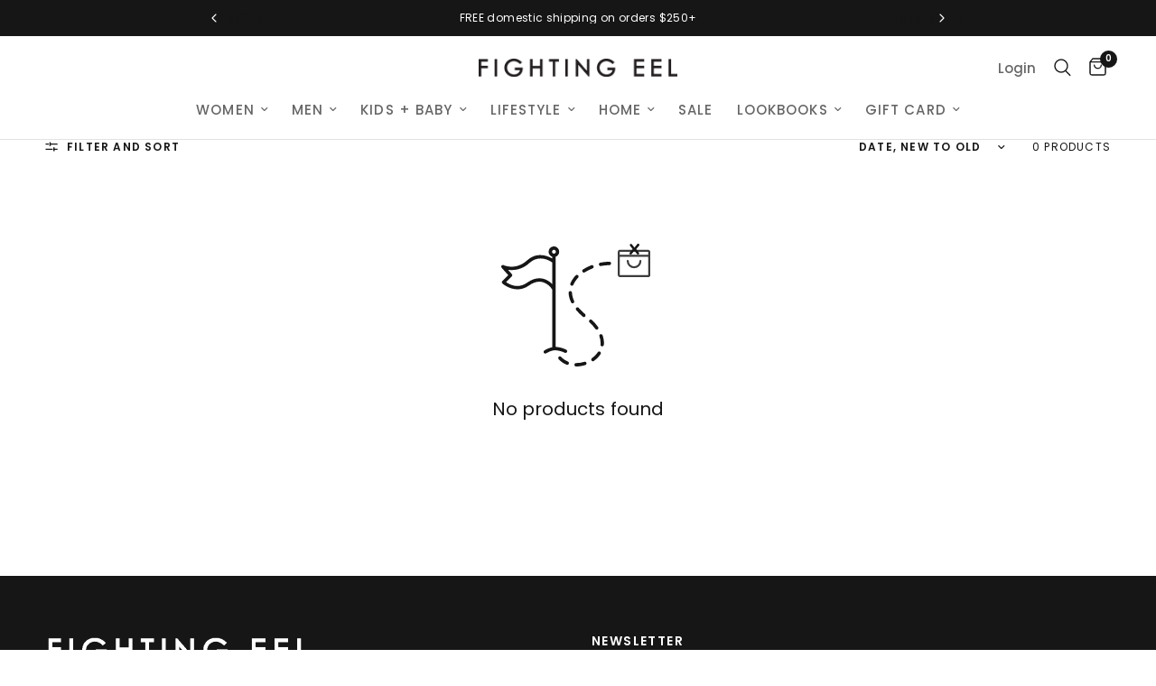

--- FILE ---
content_type: text/html; charset=utf-8
request_url: https://fightingeel.com/collections/sweatshirts
body_size: 37587
content:
<!doctype html><html class="no-js" lang="en" dir="ltr">
<head>
 
<meta charset="utf-8">
	<meta http-equiv="X-UA-Compatible" content="IE=edge,chrome=1">
	<meta name="viewport" content="width=device-width, initial-scale=1, maximum-scale=5, viewport-fit=cover">
	<meta name="theme-color" content="#ffffff">
	<link rel="canonical" href="https://fightingeel.com/collections/sweatshirts">
	<link rel="preconnect" href="https://cdn.shopify.com" crossorigin>
	<link rel="preload" as="style" href="//fightingeel.com/cdn/shop/t/11/assets/app.css?v=167580700497234309151757644509">

<link rel="preload" as="image" href="//fightingeel.com/cdn/shop/collections/FE-05-24_-_Black_Ribbed10_e79937e4-e83b-474b-a7de-b6128d624ad2.jpg?v=1716575727" imagesrcset="//fightingeel.com/cdn/shop/collections/FE-05-24_-_Black_Ribbed10_e79937e4-e83b-474b-a7de-b6128d624ad2.jpg?v=1716575727&width=1050 1050w,//fightingeel.com/cdn/shop/collections/FE-05-24_-_Black_Ribbed10_e79937e4-e83b-474b-a7de-b6128d624ad2.jpg?v=1716575727&width=2100 2100w,//fightingeel.com/cdn/shop/collections/FE-05-24_-_Black_Ribbed10_e79937e4-e83b-474b-a7de-b6128d624ad2.jpg?v=1716575727&width=4000 4000w" imagesizes="auto">


<link href="//fightingeel.com/cdn/shop/t/11/assets/animations.min.js?v=125778792411641688251738266303" as="script" rel="preload">

<link href="//fightingeel.com/cdn/shop/t/11/assets/header.js?v=53973329853117484881738266304" as="script" rel="preload">
<link href="//fightingeel.com/cdn/shop/t/11/assets/vendor.min.js?v=57769212839167613861738266305" as="script" rel="preload">
<link href="//fightingeel.com/cdn/shop/t/11/assets/app.js?v=7593071547056632411738266303" as="script" rel="preload">
<link href="//fightingeel.com/cdn/shop/t/11/assets/slideshow.js?v=77914080626843417591738266305" as="script" rel="preload">

<script>
window.lazySizesConfig = window.lazySizesConfig || {};
window.lazySizesConfig.expand = 250;
window.lazySizesConfig.loadMode = 1;
window.lazySizesConfig.loadHidden = false;
</script>


	<link rel="icon" type="image/png" href="//fightingeel.com/cdn/shop/files/Fighting-Eel-Favicon_1e8d601e-78b8-472f-a6e2-199956e38ef5.png?crop=center&height=32&v=1705619191&width=32">

	<title>
	Sweaters + Sweatshirts &ndash; Fighting Eel
	</title>

	
<link rel="preconnect" href="https://fonts.shopifycdn.com" crossorigin>

<meta property="og:site_name" content="Fighting Eel">
<meta property="og:url" content="https://fightingeel.com/collections/sweatshirts">
<meta property="og:title" content="Sweaters + Sweatshirts">
<meta property="og:type" content="product.group">
<meta property="og:description" content="Lifestyle and clothing brand based in Oahu, Hawaii with locations in Downtown, Kahala, Kailua, Kapolei and Manoa."><meta property="og:image" content="http://fightingeel.com/cdn/shop/collections/FE-05-24_-_Black_Ribbed10_e79937e4-e83b-474b-a7de-b6128d624ad2.jpg?v=1716575727">
  <meta property="og:image:secure_url" content="https://fightingeel.com/cdn/shop/collections/FE-05-24_-_Black_Ribbed10_e79937e4-e83b-474b-a7de-b6128d624ad2.jpg?v=1716575727">
  <meta property="og:image:width" content="4000">
  <meta property="og:image:height" content="1333"><meta name="twitter:card" content="summary_large_image">
<meta name="twitter:title" content="Sweaters + Sweatshirts">
<meta name="twitter:description" content="Lifestyle and clothing brand based in Oahu, Hawaii with locations in Downtown, Kahala, Kailua, Kapolei and Manoa.">


	<link href="//fightingeel.com/cdn/shop/t/11/assets/app.css?v=167580700497234309151757644509" rel="stylesheet" type="text/css" media="all" />

	<style data-shopify>
	@font-face {
  font-family: Poppins;
  font-weight: 400;
  font-style: normal;
  font-display: swap;
  src: url("//fightingeel.com/cdn/fonts/poppins/poppins_n4.0ba78fa5af9b0e1a374041b3ceaadf0a43b41362.woff2") format("woff2"),
       url("//fightingeel.com/cdn/fonts/poppins/poppins_n4.214741a72ff2596839fc9760ee7a770386cf16ca.woff") format("woff");
}

@font-face {
  font-family: Poppins;
  font-weight: 500;
  font-style: normal;
  font-display: swap;
  src: url("//fightingeel.com/cdn/fonts/poppins/poppins_n5.ad5b4b72b59a00358afc706450c864c3c8323842.woff2") format("woff2"),
       url("//fightingeel.com/cdn/fonts/poppins/poppins_n5.33757fdf985af2d24b32fcd84c9a09224d4b2c39.woff") format("woff");
}

@font-face {
  font-family: Poppins;
  font-weight: 600;
  font-style: normal;
  font-display: swap;
  src: url("//fightingeel.com/cdn/fonts/poppins/poppins_n6.aa29d4918bc243723d56b59572e18228ed0786f6.woff2") format("woff2"),
       url("//fightingeel.com/cdn/fonts/poppins/poppins_n6.5f815d845fe073750885d5b7e619ee00e8111208.woff") format("woff");
}

@font-face {
  font-family: Poppins;
  font-weight: 400;
  font-style: italic;
  font-display: swap;
  src: url("//fightingeel.com/cdn/fonts/poppins/poppins_i4.846ad1e22474f856bd6b81ba4585a60799a9f5d2.woff2") format("woff2"),
       url("//fightingeel.com/cdn/fonts/poppins/poppins_i4.56b43284e8b52fc64c1fd271f289a39e8477e9ec.woff") format("woff");
}

@font-face {
  font-family: Poppins;
  font-weight: 600;
  font-style: italic;
  font-display: swap;
  src: url("//fightingeel.com/cdn/fonts/poppins/poppins_i6.bb8044d6203f492888d626dafda3c2999253e8e9.woff2") format("woff2"),
       url("//fightingeel.com/cdn/fonts/poppins/poppins_i6.e233dec1a61b1e7dead9f920159eda42280a02c3.woff") format("woff");
}


		@font-face {
  font-family: Poppins;
  font-weight: 600;
  font-style: normal;
  font-display: swap;
  src: url("//fightingeel.com/cdn/fonts/poppins/poppins_n6.aa29d4918bc243723d56b59572e18228ed0786f6.woff2") format("woff2"),
       url("//fightingeel.com/cdn/fonts/poppins/poppins_n6.5f815d845fe073750885d5b7e619ee00e8111208.woff") format("woff");
}

@font-face {
  font-family: Poppins;
  font-weight: 400;
  font-style: normal;
  font-display: swap;
  src: url("//fightingeel.com/cdn/fonts/poppins/poppins_n4.0ba78fa5af9b0e1a374041b3ceaadf0a43b41362.woff2") format("woff2"),
       url("//fightingeel.com/cdn/fonts/poppins/poppins_n4.214741a72ff2596839fc9760ee7a770386cf16ca.woff") format("woff");
}

h1,h2,h3,h4,h5,h6,
	.h1,.h2,.h3,.h4,.h5,.h6,
	.logolink.text-logo,
	.heading-font,
	.h1-xlarge,
	.h1-large,
	.customer-addresses .my-address .address-index {
		font-style: normal;
		font-weight: 600;
		font-family: Poppins, sans-serif;
	}
	body,
	.body-font,
	.thb-product-detail .product-title {
		font-style: normal;
		font-weight: 400;
		font-family: Poppins, sans-serif;
	}
	:root {
		--mobile-swipe-width: calc(90vw - 30px);
		--font-body-scale: 1.0;
		--font-body-line-height-scale: 0.8;
		--font-body-letter-spacing: 0.0em;
		--font-body-medium-weight: 500;
    --font-body-bold-weight: 600;
		--font-announcement-scale: 1.0;
		--font-heading-scale: 1.0;
		--font-heading-line-height-scale: 1.0;
		--font-heading-letter-spacing: 0.0em;
		--font-navigation-scale: 1.0;
		--navigation-item-spacing: 13px;
		--font-product-title-scale: 1.0;
		--font-product-title-line-height-scale: 1.0;
		--button-letter-spacing: 0.04em;

		--bg-body: #ffffff;
		--bg-body-rgb: 255,255,255;
		--bg-body-darken: #f7f7f7;
		--payment-terms-background-color: #ffffff;
		--color-body: #161616;
		--color-body-rgb: 22,22,22;
		--color-accent: #161616;
		--color-accent-rgb: 22,22,22;
		--color-border: #161616;
		--color-form-border: #161616;
		--color-overlay-rgb: 0,0,0;

		--shopify-accelerated-checkout-button-block-size: 48px;
		--shopify-accelerated-checkout-inline-alignment: center;
		--shopify-accelerated-checkout-skeleton-animation-duration: 0.25s;

		--color-announcement-bar-text: #ffffff;
		--color-announcement-bar-bg: #161616;

		--color-header-bg: #ffffff;
		--color-header-bg-rgb: 255,255,255;
		--color-header-text: #161616;
		--color-header-text-rgb: 22,22,22;
		--color-header-links: #666666;
		--color-header-links-rgb: 102,102,102;
		--color-header-links-hover: #000000;
		--color-header-icons: #161616;
		--color-header-border: #E2E2E2;

		--solid-button-background: #161616;
		--solid-button-label: #ffffff;
		--outline-button-label: #161616;
		--button-border-radius: 2px;
		--shopify-accelerated-checkout-button-border-radius: 2px;

		--color-price: #161616;
		--color-price-discounted: #ee3b45;
		--color-star: #FD9A52;
		--color-dots: #161616;

		--color-inventory-instock: #279A4B;
		--color-inventory-lowstock: #FB9E5B;

		--section-spacing-mobile: 0px;
		--section-spacing-desktop: 40px;

		--color-badge-text: #ffffff;
		--color-badge-sold-out: #939393;
		--color-badge-sale: #151515;
		
		--color-badge-preorder: #666666;
		--badge-corner-radius: 13px;

		--color-footer-text: #ffffff;
		--color-footer-text-rgb: 255,255,255;
		--color-footer-link: #ffffff;
		--color-footer-link-hover: #E2E2E2;
		--color-footer-border: #ffffff;
		--color-footer-border-rgb: 255,255,255;
		--color-footer-bg: #161616;
	}.badge[data-badge="new-style"]{
				background: #000000;
			}
		



</style>


	<script>
		window.theme = window.theme || {};
		theme = {
			settings: {
				money_with_currency_format:"${{amount}}",
				cart_drawer:true,
				product_id: false,
			},
			routes: {
				root_url: '/',
				cart_url: '/cart',
				cart_add_url: '/cart/add',
				search_url: '/search',
				cart_change_url: '/cart/change',
				cart_update_url: '/cart/update',
				cart_clear_url: '/cart/clear',
				predictive_search_url: '/search/suggest',
			},
			variantStrings: {
        addToCart: `Add to cart`,
        soldOut: `Sold out`,
        unavailable: `Unavailable`,
        preOrder: `Pre-order`,
      },
			strings: {
				requiresTerms: `You must agree with the FE return policy to check out`,
				shippingEstimatorNoResults: `Sorry, we do not ship to your address.`,
				shippingEstimatorOneResult: `There is one shipping rate for your address:`,
				shippingEstimatorMultipleResults: `There are several shipping rates for your address:`,
				shippingEstimatorError: `One or more error occurred while retrieving shipping rates:`
			}
		};
	</script>
	<script>window.performance && window.performance.mark && window.performance.mark('shopify.content_for_header.start');</script><meta name="facebook-domain-verification" content="sp19yff6e04jbw3uwak0esxwbo67fs">
<meta id="shopify-digital-wallet" name="shopify-digital-wallet" content="/79821799706/digital_wallets/dialog">
<meta name="shopify-checkout-api-token" content="ddc85807fd359c4f3f273f62bab61024">
<link rel="alternate" type="application/atom+xml" title="Feed" href="/collections/sweatshirts.atom" />
<link rel="alternate" type="application/json+oembed" href="https://fightingeel.com/collections/sweatshirts.oembed">
<script async="async" src="/checkouts/internal/preloads.js?locale=en-US"></script>
<script id="apple-pay-shop-capabilities" type="application/json">{"shopId":79821799706,"countryCode":"US","currencyCode":"USD","merchantCapabilities":["supports3DS"],"merchantId":"gid:\/\/shopify\/Shop\/79821799706","merchantName":"Fighting Eel","requiredBillingContactFields":["postalAddress","email","phone"],"requiredShippingContactFields":["postalAddress","email","phone"],"shippingType":"shipping","supportedNetworks":["visa","masterCard","amex","discover","elo","jcb"],"total":{"type":"pending","label":"Fighting Eel","amount":"1.00"},"shopifyPaymentsEnabled":true,"supportsSubscriptions":true}</script>
<script id="shopify-features" type="application/json">{"accessToken":"ddc85807fd359c4f3f273f62bab61024","betas":["rich-media-storefront-analytics"],"domain":"fightingeel.com","predictiveSearch":true,"shopId":79821799706,"locale":"en"}</script>
<script>var Shopify = Shopify || {};
Shopify.shop = "8749d6-2.myshopify.com";
Shopify.locale = "en";
Shopify.currency = {"active":"USD","rate":"1.0"};
Shopify.country = "US";
Shopify.theme = {"name":"Reformation","id":176548446490,"schema_name":"Reformation","schema_version":"8.0.0","theme_store_id":1762,"role":"main"};
Shopify.theme.handle = "null";
Shopify.theme.style = {"id":null,"handle":null};
Shopify.cdnHost = "fightingeel.com/cdn";
Shopify.routes = Shopify.routes || {};
Shopify.routes.root = "/";</script>
<script type="module">!function(o){(o.Shopify=o.Shopify||{}).modules=!0}(window);</script>
<script>!function(o){function n(){var o=[];function n(){o.push(Array.prototype.slice.apply(arguments))}return n.q=o,n}var t=o.Shopify=o.Shopify||{};t.loadFeatures=n(),t.autoloadFeatures=n()}(window);</script>
<script id="shop-js-analytics" type="application/json">{"pageType":"collection"}</script>
<script defer="defer" async type="module" src="//fightingeel.com/cdn/shopifycloud/shop-js/modules/v2/client.init-shop-cart-sync_BT-GjEfc.en.esm.js"></script>
<script defer="defer" async type="module" src="//fightingeel.com/cdn/shopifycloud/shop-js/modules/v2/chunk.common_D58fp_Oc.esm.js"></script>
<script defer="defer" async type="module" src="//fightingeel.com/cdn/shopifycloud/shop-js/modules/v2/chunk.modal_xMitdFEc.esm.js"></script>
<script type="module">
  await import("//fightingeel.com/cdn/shopifycloud/shop-js/modules/v2/client.init-shop-cart-sync_BT-GjEfc.en.esm.js");
await import("//fightingeel.com/cdn/shopifycloud/shop-js/modules/v2/chunk.common_D58fp_Oc.esm.js");
await import("//fightingeel.com/cdn/shopifycloud/shop-js/modules/v2/chunk.modal_xMitdFEc.esm.js");

  window.Shopify.SignInWithShop?.initShopCartSync?.({"fedCMEnabled":true,"windoidEnabled":true});

</script>
<script>(function() {
  var isLoaded = false;
  function asyncLoad() {
    if (isLoaded) return;
    isLoaded = true;
    var urls = ["https:\/\/chimpstatic.com\/mcjs-connected\/js\/users\/91c2694814d6fa62647e1686a\/2d4ff3d5a330ad2b633ac1b5d.js?shop=8749d6-2.myshopify.com","https:\/\/cdn.attn.tv\/fightingeel\/dtag.js?shop=8749d6-2.myshopify.com","https:\/\/cdn.nfcube.com\/instafeed-44cc58be8fb0805aa79a788f9a83c885.js?shop=8749d6-2.myshopify.com","https:\/\/cdn.shopify.com\/s\/files\/1\/0597\/3783\/3627\/files\/tpsectioninstalltm.min.js?v=1738634779\u0026t=tapita-section-script-tags\u0026shop=8749d6-2.myshopify.com","https:\/\/app.marsello.com\/Portal\/Widget\/ScriptToInstall\/68094ada1564922d901cae48?aProvId=68094af28c30f5ed119b6ee8\u0026shop=8749d6-2.myshopify.com"];
    for (var i = 0; i < urls.length; i++) {
      var s = document.createElement('script');
      s.type = 'text/javascript';
      s.async = true;
      s.src = urls[i];
      var x = document.getElementsByTagName('script')[0];
      x.parentNode.insertBefore(s, x);
    }
  };
  if(window.attachEvent) {
    window.attachEvent('onload', asyncLoad);
  } else {
    window.addEventListener('load', asyncLoad, false);
  }
})();</script>
<script id="__st">var __st={"a":79821799706,"offset":-36000,"reqid":"6787b3f8-e287-40e8-b59d-62d14fefec22-1769476579","pageurl":"fightingeel.com\/collections\/sweatshirts","u":"4fb9f85aa29d","p":"collection","rtyp":"collection","rid":468657504538};</script>
<script>window.ShopifyPaypalV4VisibilityTracking = true;</script>
<script id="captcha-bootstrap">!function(){'use strict';const t='contact',e='account',n='new_comment',o=[[t,t],['blogs',n],['comments',n],[t,'customer']],c=[[e,'customer_login'],[e,'guest_login'],[e,'recover_customer_password'],[e,'create_customer']],r=t=>t.map((([t,e])=>`form[action*='/${t}']:not([data-nocaptcha='true']) input[name='form_type'][value='${e}']`)).join(','),a=t=>()=>t?[...document.querySelectorAll(t)].map((t=>t.form)):[];function s(){const t=[...o],e=r(t);return a(e)}const i='password',u='form_key',d=['recaptcha-v3-token','g-recaptcha-response','h-captcha-response',i],f=()=>{try{return window.sessionStorage}catch{return}},m='__shopify_v',_=t=>t.elements[u];function p(t,e,n=!1){try{const o=window.sessionStorage,c=JSON.parse(o.getItem(e)),{data:r}=function(t){const{data:e,action:n}=t;return t[m]||n?{data:e,action:n}:{data:t,action:n}}(c);for(const[e,n]of Object.entries(r))t.elements[e]&&(t.elements[e].value=n);n&&o.removeItem(e)}catch(o){console.error('form repopulation failed',{error:o})}}const l='form_type',E='cptcha';function T(t){t.dataset[E]=!0}const w=window,h=w.document,L='Shopify',v='ce_forms',y='captcha';let A=!1;((t,e)=>{const n=(g='f06e6c50-85a8-45c8-87d0-21a2b65856fe',I='https://cdn.shopify.com/shopifycloud/storefront-forms-hcaptcha/ce_storefront_forms_captcha_hcaptcha.v1.5.2.iife.js',D={infoText:'Protected by hCaptcha',privacyText:'Privacy',termsText:'Terms'},(t,e,n)=>{const o=w[L][v],c=o.bindForm;if(c)return c(t,g,e,D).then(n);var r;o.q.push([[t,g,e,D],n]),r=I,A||(h.body.append(Object.assign(h.createElement('script'),{id:'captcha-provider',async:!0,src:r})),A=!0)});var g,I,D;w[L]=w[L]||{},w[L][v]=w[L][v]||{},w[L][v].q=[],w[L][y]=w[L][y]||{},w[L][y].protect=function(t,e){n(t,void 0,e),T(t)},Object.freeze(w[L][y]),function(t,e,n,w,h,L){const[v,y,A,g]=function(t,e,n){const i=e?o:[],u=t?c:[],d=[...i,...u],f=r(d),m=r(i),_=r(d.filter((([t,e])=>n.includes(e))));return[a(f),a(m),a(_),s()]}(w,h,L),I=t=>{const e=t.target;return e instanceof HTMLFormElement?e:e&&e.form},D=t=>v().includes(t);t.addEventListener('submit',(t=>{const e=I(t);if(!e)return;const n=D(e)&&!e.dataset.hcaptchaBound&&!e.dataset.recaptchaBound,o=_(e),c=g().includes(e)&&(!o||!o.value);(n||c)&&t.preventDefault(),c&&!n&&(function(t){try{if(!f())return;!function(t){const e=f();if(!e)return;const n=_(t);if(!n)return;const o=n.value;o&&e.removeItem(o)}(t);const e=Array.from(Array(32),(()=>Math.random().toString(36)[2])).join('');!function(t,e){_(t)||t.append(Object.assign(document.createElement('input'),{type:'hidden',name:u})),t.elements[u].value=e}(t,e),function(t,e){const n=f();if(!n)return;const o=[...t.querySelectorAll(`input[type='${i}']`)].map((({name:t})=>t)),c=[...d,...o],r={};for(const[a,s]of new FormData(t).entries())c.includes(a)||(r[a]=s);n.setItem(e,JSON.stringify({[m]:1,action:t.action,data:r}))}(t,e)}catch(e){console.error('failed to persist form',e)}}(e),e.submit())}));const S=(t,e)=>{t&&!t.dataset[E]&&(n(t,e.some((e=>e===t))),T(t))};for(const o of['focusin','change'])t.addEventListener(o,(t=>{const e=I(t);D(e)&&S(e,y())}));const B=e.get('form_key'),M=e.get(l),P=B&&M;t.addEventListener('DOMContentLoaded',(()=>{const t=y();if(P)for(const e of t)e.elements[l].value===M&&p(e,B);[...new Set([...A(),...v().filter((t=>'true'===t.dataset.shopifyCaptcha))])].forEach((e=>S(e,t)))}))}(h,new URLSearchParams(w.location.search),n,t,e,['guest_login'])})(!0,!0)}();</script>
<script integrity="sha256-4kQ18oKyAcykRKYeNunJcIwy7WH5gtpwJnB7kiuLZ1E=" data-source-attribution="shopify.loadfeatures" defer="defer" src="//fightingeel.com/cdn/shopifycloud/storefront/assets/storefront/load_feature-a0a9edcb.js" crossorigin="anonymous"></script>
<script data-source-attribution="shopify.dynamic_checkout.dynamic.init">var Shopify=Shopify||{};Shopify.PaymentButton=Shopify.PaymentButton||{isStorefrontPortableWallets:!0,init:function(){window.Shopify.PaymentButton.init=function(){};var t=document.createElement("script");t.src="https://fightingeel.com/cdn/shopifycloud/portable-wallets/latest/portable-wallets.en.js",t.type="module",document.head.appendChild(t)}};
</script>
<script data-source-attribution="shopify.dynamic_checkout.buyer_consent">
  function portableWalletsHideBuyerConsent(e){var t=document.getElementById("shopify-buyer-consent"),n=document.getElementById("shopify-subscription-policy-button");t&&n&&(t.classList.add("hidden"),t.setAttribute("aria-hidden","true"),n.removeEventListener("click",e))}function portableWalletsShowBuyerConsent(e){var t=document.getElementById("shopify-buyer-consent"),n=document.getElementById("shopify-subscription-policy-button");t&&n&&(t.classList.remove("hidden"),t.removeAttribute("aria-hidden"),n.addEventListener("click",e))}window.Shopify?.PaymentButton&&(window.Shopify.PaymentButton.hideBuyerConsent=portableWalletsHideBuyerConsent,window.Shopify.PaymentButton.showBuyerConsent=portableWalletsShowBuyerConsent);
</script>
<script data-source-attribution="shopify.dynamic_checkout.cart.bootstrap">document.addEventListener("DOMContentLoaded",(function(){function t(){return document.querySelector("shopify-accelerated-checkout-cart, shopify-accelerated-checkout")}if(t())Shopify.PaymentButton.init();else{new MutationObserver((function(e,n){t()&&(Shopify.PaymentButton.init(),n.disconnect())})).observe(document.body,{childList:!0,subtree:!0})}}));
</script>
<script id='scb4127' type='text/javascript' async='' src='https://fightingeel.com/cdn/shopifycloud/privacy-banner/storefront-banner.js'></script><link id="shopify-accelerated-checkout-styles" rel="stylesheet" media="screen" href="https://fightingeel.com/cdn/shopifycloud/portable-wallets/latest/accelerated-checkout-backwards-compat.css" crossorigin="anonymous">
<style id="shopify-accelerated-checkout-cart">
        #shopify-buyer-consent {
  margin-top: 1em;
  display: inline-block;
  width: 100%;
}

#shopify-buyer-consent.hidden {
  display: none;
}

#shopify-subscription-policy-button {
  background: none;
  border: none;
  padding: 0;
  text-decoration: underline;
  font-size: inherit;
  cursor: pointer;
}

#shopify-subscription-policy-button::before {
  box-shadow: none;
}

      </style>

<script>window.performance && window.performance.mark && window.performance.mark('shopify.content_for_header.end');</script> <!-- Header hook for plugins -->

	<script>document.documentElement.className = document.documentElement.className.replace('no-js', 'js');</script>
	
<!-- BEGIN app block: shopify://apps/ot-theme-sections/blocks/otsb-style/45c0d634-d78b-458c-8bca-17086e7d65aa --><link href="//cdn.shopify.com/extensions/019bd955-d823-79f9-ae08-31d57ac2e623/xpify-front-base-89/assets/otsb-style.min.css" rel="stylesheet" type="text/css" media="all" />
<script>
  window.otsb={main_script_enabled:true,sliderScript:"https://cdn.shopify.com/extensions/019bd955-d823-79f9-ae08-31d57ac2e623/xpify-front-base-89/assets/otsb-splide.min.js",loadedScript:window?.otsb?.loadedScript||[],components:{splides:{}}};
</script><script src="https://cdn.shopify.com/extensions/019bd955-d823-79f9-ae08-31d57ac2e623/xpify-front-base-89/assets/otsb-script.min.js" defer="defer"></script>

<!-- END app block --><!-- BEGIN app block: shopify://apps/ecomposer-builder/blocks/app-embed/a0fc26e1-7741-4773-8b27-39389b4fb4a0 --><!-- DNS Prefetch & Preconnect -->
<link rel="preconnect" href="https://cdn.ecomposer.app" crossorigin>
<link rel="dns-prefetch" href="https://cdn.ecomposer.app">

<link rel="prefetch" href="https://cdn.ecomposer.app/vendors/css/ecom-swiper@11.css" as="style">
<link rel="prefetch" href="https://cdn.ecomposer.app/vendors/js/ecom-swiper@11.0.5.js" as="script">
<link rel="prefetch" href="https://cdn.ecomposer.app/vendors/js/ecom_modal.js" as="script">

<!-- Global CSS --><!-- Custom CSS & JS --><!-- Open Graph Meta Tags for Pages --><!-- Critical Inline Styles -->
<style class="ecom-theme-helper">.ecom-animation{opacity:0}.ecom-animation.animate,.ecom-animation.ecom-animated{opacity:1}.ecom-cart-popup{display:grid;position:fixed;inset:0;z-index:9999999;align-content:center;padding:5px;justify-content:center;align-items:center;justify-items:center}.ecom-cart-popup::before{content:' ';position:absolute;background:#e5e5e5b3;inset:0}.ecom-ajax-loading{cursor:not-allowed;pointer-events:none;opacity:.6}#ecom-toast{visibility:hidden;max-width:50px;height:60px;margin:auto;background-color:#333;color:#fff;text-align:center;border-radius:2px;position:fixed;z-index:1;left:0;right:0;bottom:30px;font-size:17px;display:grid;grid-template-columns:50px auto;align-items:center;justify-content:start;align-content:center;justify-items:start}#ecom-toast.ecom-toast-show{visibility:visible;animation:ecomFadein .5s,ecomExpand .5s .5s,ecomStay 3s 1s,ecomShrink .5s 4s,ecomFadeout .5s 4.5s}#ecom-toast #ecom-toast-icon{width:50px;height:100%;box-sizing:border-box;background-color:#111;color:#fff;padding:5px}#ecom-toast .ecom-toast-icon-svg{width:100%;height:100%;position:relative;vertical-align:middle;margin:auto;text-align:center}#ecom-toast #ecom-toast-desc{color:#fff;padding:16px;overflow:hidden;white-space:nowrap}@media(max-width:768px){#ecom-toast #ecom-toast-desc{white-space:normal;min-width:250px}#ecom-toast{height:auto;min-height:60px}}.ecom__column-full-height{height:100%}@keyframes ecomFadein{from{bottom:0;opacity:0}to{bottom:30px;opacity:1}}@keyframes ecomExpand{from{min-width:50px}to{min-width:var(--ecom-max-width)}}@keyframes ecomStay{from{min-width:var(--ecom-max-width)}to{min-width:var(--ecom-max-width)}}@keyframes ecomShrink{from{min-width:var(--ecom-max-width)}to{min-width:50px}}@keyframes ecomFadeout{from{bottom:30px;opacity:1}to{bottom:60px;opacity:0}}</style>


<!-- EComposer Config Script -->
<script id="ecom-theme-helpers" async>
window.EComposer=window.EComposer||{};(function(){if(!this.configs)this.configs={};this.configs.ajax_cart={enable:false};this.customer=false;this.proxy_path='/apps/ecomposer-visual-page-builder';
this.popupScriptUrl='https://cdn.shopify.com/extensions/019b200c-ceec-7ac9-af95-28c32fd62de8/ecomposer-94/assets/ecom_popup.js';
this.routes={domain:'https://fightingeel.com',root_url:'/',collections_url:'/collections',all_products_collection_url:'/collections/all',cart_url:'/cart',cart_add_url:'/cart/add',cart_change_url:'/cart/change',cart_clear_url:'/cart/clear',cart_update_url:'/cart/update',product_recommendations_url:'/recommendations/products'};
this.queryParams={};
if(window.location.search.length){new URLSearchParams(window.location.search).forEach((value,key)=>{this.queryParams[key]=value})}
this.money_format="${{amount}}";
this.money_with_currency_format="${{amount}} USD";
this.currencyCodeEnabled=false;this.abTestingData = [];this.formatMoney=function(t,e){const r=this.currencyCodeEnabled?this.money_with_currency_format:this.money_format;function a(t,e){return void 0===t?e:t}function o(t,e,r,o){if(e=a(e,2),r=a(r,","),o=a(o,"."),isNaN(t)||null==t)return 0;var n=(t=(t/100).toFixed(e)).split(".");return n[0].replace(/(\d)(?=(\d\d\d)+(?!\d))/g,"$1"+r)+(n[1]?o+n[1]:"")}"string"==typeof t&&(t=t.replace(".",""));var n="",i=/\{\{\s*(\w+)\s*\}\}/,s=e||r;switch(s.match(i)[1]){case"amount":n=o(t,2);break;case"amount_no_decimals":n=o(t,0);break;case"amount_with_comma_separator":n=o(t,2,".",",");break;case"amount_with_space_separator":n=o(t,2," ",",");break;case"amount_with_period_and_space_separator":n=o(t,2," ",".");break;case"amount_no_decimals_with_comma_separator":n=o(t,0,".",",");break;case"amount_no_decimals_with_space_separator":n=o(t,0," ");break;case"amount_with_apostrophe_separator":n=o(t,2,"'",".")}return s.replace(i,n)};
this.resizeImage=function(t,e){try{if(!e||"original"==e||"full"==e||"master"==e)return t;if(-1!==t.indexOf("cdn.shopify.com")||-1!==t.indexOf("/cdn/shop/")){var r=t.match(/\.(jpg|jpeg|gif|png|bmp|bitmap|tiff|tif|webp)((\#[0-9a-z\-]+)?(\?v=.*)?)?$/gim);if(null==r)return null;var a=t.split(r[0]),o=r[0];return a[0]+"_"+e+o}}catch(r){return t}return t};
this.getProduct=function(t){if(!t)return!1;let e=("/"===this.routes.root_url?"":this.routes.root_url)+"/products/"+t+".js?shop="+Shopify.shop;return window.ECOM_LIVE&&(e="/shop/builder/ajax/ecom-proxy/products/"+t+"?shop="+Shopify.shop),window.fetch(e,{headers:{"Content-Type":"application/json"}}).then(t=>t.ok?t.json():false)};
const u=new URLSearchParams(window.location.search);if(u.has("ecom-redirect")){const r=u.get("ecom-redirect");if(r){let d;try{d=decodeURIComponent(r)}catch{return}d=d.trim().replace(/[\r\n\t]/g,"");if(d.length>2e3)return;const p=["javascript:","data:","vbscript:","file:","ftp:","mailto:","tel:","sms:","chrome:","chrome-extension:","moz-extension:","ms-browser-extension:"],l=d.toLowerCase();for(const o of p)if(l.includes(o))return;const x=[/<script/i,/<\/script/i,/javascript:/i,/vbscript:/i,/onload=/i,/onerror=/i,/onclick=/i,/onmouseover=/i,/onfocus=/i,/onblur=/i,/onsubmit=/i,/onchange=/i,/alert\s*\(/i,/confirm\s*\(/i,/prompt\s*\(/i,/document\./i,/window\./i,/eval\s*\(/i];for(const t of x)if(t.test(d))return;if(d.startsWith("/")&&!d.startsWith("//")){if(!/^[a-zA-Z0-9\-._~:/?#[\]@!$&'()*+,;=%]+$/.test(d))return;if(d.includes("../")||d.includes("./"))return;window.location.href=d;return}if(!d.includes("://")&&!d.startsWith("//")){if(!/^[a-zA-Z0-9\-._~:/?#[\]@!$&'()*+,;=%]+$/.test(d))return;if(d.includes("../")||d.includes("./"))return;window.location.href="/"+d;return}let n;try{n=new URL(d)}catch{return}if(!["http:","https:"].includes(n.protocol))return;if(n.port&&(parseInt(n.port)<1||parseInt(n.port)>65535))return;const a=[window.location.hostname];if(a.includes(n.hostname)&&(n.href===d||n.toString()===d))window.location.href=d}}
}).bind(window.EComposer)();
if(window.Shopify&&window.Shopify.designMode&&window.top&&window.top.opener){window.addEventListener("load",function(){window.top.opener.postMessage({action:"ecomposer:loaded"},"*")})}
</script>

<!-- Quickview Script -->
<script id="ecom-theme-quickview" async>
window.EComposer=window.EComposer||{};(function(){this.initQuickview=function(){var enable_qv=false;const qv_wrapper_script=document.querySelector('#ecom-quickview-template-html');if(!qv_wrapper_script)return;const ecom_quickview=document.createElement('div');ecom_quickview.classList.add('ecom-quickview');ecom_quickview.innerHTML=qv_wrapper_script.innerHTML;document.body.prepend(ecom_quickview);const qv_wrapper=ecom_quickview.querySelector('.ecom-quickview__wrapper');const ecomQuickview=function(e){let t=qv_wrapper.querySelector(".ecom-quickview__content-data");if(t){let i=document.createRange().createContextualFragment(e);t.innerHTML="",t.append(i),qv_wrapper.classList.add("ecom-open");let c=new CustomEvent("ecom:quickview:init",{detail:{wrapper:qv_wrapper}});document.dispatchEvent(c),setTimeout(function(){qv_wrapper.classList.add("ecom-display")},500),closeQuickview(t)}},closeQuickview=function(e){let t=qv_wrapper.querySelector(".ecom-quickview__close-btn"),i=qv_wrapper.querySelector(".ecom-quickview__content");function c(t){let o=t.target;do{if(o==i||o&&o.classList&&o.classList.contains("ecom-modal"))return;o=o.parentNode}while(o);o!=i&&(qv_wrapper.classList.add("ecom-remove"),qv_wrapper.classList.remove("ecom-open","ecom-display","ecom-remove"),setTimeout(function(){e.innerHTML=""},300),document.removeEventListener("click",c),document.removeEventListener("keydown",n))}function n(t){(t.isComposing||27===t.keyCode)&&(qv_wrapper.classList.add("ecom-remove"),qv_wrapper.classList.remove("ecom-open","ecom-display","ecom-remove"),setTimeout(function(){e.innerHTML=""},300),document.removeEventListener("keydown",n),document.removeEventListener("click",c))}t&&t.addEventListener("click",function(t){t.preventDefault(),document.removeEventListener("click",c),document.removeEventListener("keydown",n),qv_wrapper.classList.add("ecom-remove"),qv_wrapper.classList.remove("ecom-open","ecom-display","ecom-remove"),setTimeout(function(){e.innerHTML=""},300)}),document.addEventListener("click",c),document.addEventListener("keydown",n)};function quickViewHandler(e){e&&e.preventDefault();let t=this;t.classList&&t.classList.add("ecom-loading");let i=t.classList?t.getAttribute("href"):window.location.pathname;if(i){if(window.location.search.includes("ecom_template_id")){let c=new URLSearchParams(location.search);i=window.location.pathname+"?section_id="+c.get("ecom_template_id")}else i+=(i.includes("?")?"&":"?")+"section_id=ecom-default-template-quickview";fetch(i).then(function(e){return 200==e.status?e.text():window.document.querySelector("#admin-bar-iframe")?(404==e.status?alert("Please create Ecomposer quickview template first!"):alert("Have some problem with quickview!"),t.classList&&t.classList.remove("ecom-loading"),!1):void window.open(new URL(i).pathname,"_blank")}).then(function(e){e&&(ecomQuickview(e),setTimeout(function(){t.classList&&t.classList.remove("ecom-loading")},300))}).catch(function(e){})}}
if(window.location.search.includes('ecom_template_id')){setTimeout(quickViewHandler,1000)}
if(enable_qv){const qv_buttons=document.querySelectorAll('.ecom-product-quickview');if(qv_buttons.length>0){qv_buttons.forEach(function(button,index){button.addEventListener('click',quickViewHandler)})}}
}}).bind(window.EComposer)();
</script>

<!-- Quickview Template -->
<script type="text/template" id="ecom-quickview-template-html">
<div class="ecom-quickview__wrapper ecom-dn"><div class="ecom-quickview__container"><div class="ecom-quickview__content"><div class="ecom-quickview__content-inner"><div class="ecom-quickview__content-data"></div></div><span class="ecom-quickview__close-btn"><svg version="1.1" xmlns="http://www.w3.org/2000/svg" width="32" height="32" viewBox="0 0 32 32"><path d="M10.722 9.969l-0.754 0.754 5.278 5.278-5.253 5.253 0.754 0.754 5.253-5.253 5.253 5.253 0.754-0.754-5.253-5.253 5.278-5.278-0.754-0.754-5.278 5.278z" fill="#000000"></path></svg></span></div></div></div>
</script>

<!-- Quickview Styles -->
<style class="ecom-theme-quickview">.ecom-quickview .ecom-animation{opacity:1}.ecom-quickview__wrapper{opacity:0;display:none;pointer-events:none}.ecom-quickview__wrapper.ecom-open{position:fixed;top:0;left:0;right:0;bottom:0;display:block;pointer-events:auto;z-index:100000;outline:0!important;-webkit-backface-visibility:hidden;opacity:1;transition:all .1s}.ecom-quickview__container{text-align:center;position:absolute;width:100%;height:100%;left:0;top:0;padding:0 8px;box-sizing:border-box;opacity:0;background-color:rgba(0,0,0,.8);transition:opacity .1s}.ecom-quickview__container:before{content:"";display:inline-block;height:100%;vertical-align:middle}.ecom-quickview__wrapper.ecom-display .ecom-quickview__content{visibility:visible;opacity:1;transform:none}.ecom-quickview__content{position:relative;display:inline-block;opacity:0;visibility:hidden;transition:transform .1s,opacity .1s;transform:translateX(-100px)}.ecom-quickview__content-inner{position:relative;display:inline-block;vertical-align:middle;margin:0 auto;text-align:left;z-index:999;overflow-y:auto;max-height:80vh}.ecom-quickview__content-data>.shopify-section{margin:0 auto;max-width:980px;overflow:hidden;position:relative;background-color:#fff;opacity:0}.ecom-quickview__wrapper.ecom-display .ecom-quickview__content-data>.shopify-section{opacity:1;transform:none}.ecom-quickview__wrapper.ecom-display .ecom-quickview__container{opacity:1}.ecom-quickview__wrapper.ecom-remove #shopify-section-ecom-default-template-quickview{opacity:0;transform:translateX(100px)}.ecom-quickview__close-btn{position:fixed!important;top:0;right:0;transform:none;background-color:transparent;color:#000;opacity:0;width:40px;height:40px;transition:.25s;z-index:9999;stroke:#fff}.ecom-quickview__wrapper.ecom-display .ecom-quickview__close-btn{opacity:1}.ecom-quickview__close-btn:hover{cursor:pointer}@media screen and (max-width:1024px){.ecom-quickview__content{position:absolute;inset:0;margin:50px 15px;display:flex}.ecom-quickview__close-btn{right:0}}.ecom-toast-icon-info{display:none}.ecom-toast-error .ecom-toast-icon-info{display:inline!important}.ecom-toast-error .ecom-toast-icon-success{display:none!important}.ecom-toast-icon-success{fill:#fff;width:35px}</style>

<!-- Toast Template -->
<script type="text/template" id="ecom-template-html"><!-- BEGIN app snippet: ecom-toast --><div id="ecom-toast"><div id="ecom-toast-icon"><svg xmlns="http://www.w3.org/2000/svg" class="ecom-toast-icon-svg ecom-toast-icon-info" fill="none" viewBox="0 0 24 24" stroke="currentColor"><path stroke-linecap="round" stroke-linejoin="round" stroke-width="2" d="M13 16h-1v-4h-1m1-4h.01M21 12a9 9 0 11-18 0 9 9 0 0118 0z"/></svg>
<svg class="ecom-toast-icon-svg ecom-toast-icon-success" xmlns="http://www.w3.org/2000/svg" viewBox="0 0 512 512"><path d="M256 8C119 8 8 119 8 256s111 248 248 248 248-111 248-248S393 8 256 8zm0 48c110.5 0 200 89.5 200 200 0 110.5-89.5 200-200 200-110.5 0-200-89.5-200-200 0-110.5 89.5-200 200-200m140.2 130.3l-22.5-22.7c-4.7-4.7-12.3-4.7-17-.1L215.3 303.7l-59.8-60.3c-4.7-4.7-12.3-4.7-17-.1l-22.7 22.5c-4.7 4.7-4.7 12.3-.1 17l90.8 91.5c4.7 4.7 12.3 4.7 17 .1l172.6-171.2c4.7-4.7 4.7-12.3 .1-17z"/></svg>
</div><div id="ecom-toast-desc"></div></div><!-- END app snippet --></script><!-- END app block --><!-- BEGIN app block: shopify://apps/lots-theme-sections/blocks/lots-main/c769633d-39e4-42e4-949a-c9eb17616947 --><link href="//cdn.shopify.com/extensions/d867386f-801e-41a2-be46-ceb0e2119d47/lots-library-of-themesections-20/assets/lots-common.css" rel="stylesheet" type="text/css" media="all" />
<script src="https://cdn.shopify.com/extensions/d867386f-801e-41a2-be46-ceb0e2119d47/lots-library-of-themesections-20/assets/lots-common.js" defer></script>


<!-- END app block --><script src="https://cdn.shopify.com/extensions/019b200c-ceec-7ac9-af95-28c32fd62de8/ecomposer-94/assets/ecom.js" type="text/javascript" defer="defer"></script>
<script src="https://cdn.shopify.com/extensions/019be0b7-976a-77a4-bcf7-4863aef178df/upsell-koala-discount-800/assets/deals-embed.js" type="text/javascript" defer="defer"></script>
<link href="https://cdn.shopify.com/extensions/019be0b7-976a-77a4-bcf7-4863aef178df/upsell-koala-discount-800/assets/deals-embed.css" rel="stylesheet" type="text/css" media="all">
<link href="https://monorail-edge.shopifysvc.com" rel="dns-prefetch">
<script>(function(){if ("sendBeacon" in navigator && "performance" in window) {try {var session_token_from_headers = performance.getEntriesByType('navigation')[0].serverTiming.find(x => x.name == '_s').description;} catch {var session_token_from_headers = undefined;}var session_cookie_matches = document.cookie.match(/_shopify_s=([^;]*)/);var session_token_from_cookie = session_cookie_matches && session_cookie_matches.length === 2 ? session_cookie_matches[1] : "";var session_token = session_token_from_headers || session_token_from_cookie || "";function handle_abandonment_event(e) {var entries = performance.getEntries().filter(function(entry) {return /monorail-edge.shopifysvc.com/.test(entry.name);});if (!window.abandonment_tracked && entries.length === 0) {window.abandonment_tracked = true;var currentMs = Date.now();var navigation_start = performance.timing.navigationStart;var payload = {shop_id: 79821799706,url: window.location.href,navigation_start,duration: currentMs - navigation_start,session_token,page_type: "collection"};window.navigator.sendBeacon("https://monorail-edge.shopifysvc.com/v1/produce", JSON.stringify({schema_id: "online_store_buyer_site_abandonment/1.1",payload: payload,metadata: {event_created_at_ms: currentMs,event_sent_at_ms: currentMs}}));}}window.addEventListener('pagehide', handle_abandonment_event);}}());</script>
<script id="web-pixels-manager-setup">(function e(e,d,r,n,o){if(void 0===o&&(o={}),!Boolean(null===(a=null===(i=window.Shopify)||void 0===i?void 0:i.analytics)||void 0===a?void 0:a.replayQueue)){var i,a;window.Shopify=window.Shopify||{};var t=window.Shopify;t.analytics=t.analytics||{};var s=t.analytics;s.replayQueue=[],s.publish=function(e,d,r){return s.replayQueue.push([e,d,r]),!0};try{self.performance.mark("wpm:start")}catch(e){}var l=function(){var e={modern:/Edge?\/(1{2}[4-9]|1[2-9]\d|[2-9]\d{2}|\d{4,})\.\d+(\.\d+|)|Firefox\/(1{2}[4-9]|1[2-9]\d|[2-9]\d{2}|\d{4,})\.\d+(\.\d+|)|Chrom(ium|e)\/(9{2}|\d{3,})\.\d+(\.\d+|)|(Maci|X1{2}).+ Version\/(15\.\d+|(1[6-9]|[2-9]\d|\d{3,})\.\d+)([,.]\d+|)( \(\w+\)|)( Mobile\/\w+|) Safari\/|Chrome.+OPR\/(9{2}|\d{3,})\.\d+\.\d+|(CPU[ +]OS|iPhone[ +]OS|CPU[ +]iPhone|CPU IPhone OS|CPU iPad OS)[ +]+(15[._]\d+|(1[6-9]|[2-9]\d|\d{3,})[._]\d+)([._]\d+|)|Android:?[ /-](13[3-9]|1[4-9]\d|[2-9]\d{2}|\d{4,})(\.\d+|)(\.\d+|)|Android.+Firefox\/(13[5-9]|1[4-9]\d|[2-9]\d{2}|\d{4,})\.\d+(\.\d+|)|Android.+Chrom(ium|e)\/(13[3-9]|1[4-9]\d|[2-9]\d{2}|\d{4,})\.\d+(\.\d+|)|SamsungBrowser\/([2-9]\d|\d{3,})\.\d+/,legacy:/Edge?\/(1[6-9]|[2-9]\d|\d{3,})\.\d+(\.\d+|)|Firefox\/(5[4-9]|[6-9]\d|\d{3,})\.\d+(\.\d+|)|Chrom(ium|e)\/(5[1-9]|[6-9]\d|\d{3,})\.\d+(\.\d+|)([\d.]+$|.*Safari\/(?![\d.]+ Edge\/[\d.]+$))|(Maci|X1{2}).+ Version\/(10\.\d+|(1[1-9]|[2-9]\d|\d{3,})\.\d+)([,.]\d+|)( \(\w+\)|)( Mobile\/\w+|) Safari\/|Chrome.+OPR\/(3[89]|[4-9]\d|\d{3,})\.\d+\.\d+|(CPU[ +]OS|iPhone[ +]OS|CPU[ +]iPhone|CPU IPhone OS|CPU iPad OS)[ +]+(10[._]\d+|(1[1-9]|[2-9]\d|\d{3,})[._]\d+)([._]\d+|)|Android:?[ /-](13[3-9]|1[4-9]\d|[2-9]\d{2}|\d{4,})(\.\d+|)(\.\d+|)|Mobile Safari.+OPR\/([89]\d|\d{3,})\.\d+\.\d+|Android.+Firefox\/(13[5-9]|1[4-9]\d|[2-9]\d{2}|\d{4,})\.\d+(\.\d+|)|Android.+Chrom(ium|e)\/(13[3-9]|1[4-9]\d|[2-9]\d{2}|\d{4,})\.\d+(\.\d+|)|Android.+(UC? ?Browser|UCWEB|U3)[ /]?(15\.([5-9]|\d{2,})|(1[6-9]|[2-9]\d|\d{3,})\.\d+)\.\d+|SamsungBrowser\/(5\.\d+|([6-9]|\d{2,})\.\d+)|Android.+MQ{2}Browser\/(14(\.(9|\d{2,})|)|(1[5-9]|[2-9]\d|\d{3,})(\.\d+|))(\.\d+|)|K[Aa][Ii]OS\/(3\.\d+|([4-9]|\d{2,})\.\d+)(\.\d+|)/},d=e.modern,r=e.legacy,n=navigator.userAgent;return n.match(d)?"modern":n.match(r)?"legacy":"unknown"}(),u="modern"===l?"modern":"legacy",c=(null!=n?n:{modern:"",legacy:""})[u],f=function(e){return[e.baseUrl,"/wpm","/b",e.hashVersion,"modern"===e.buildTarget?"m":"l",".js"].join("")}({baseUrl:d,hashVersion:r,buildTarget:u}),m=function(e){var d=e.version,r=e.bundleTarget,n=e.surface,o=e.pageUrl,i=e.monorailEndpoint;return{emit:function(e){var a=e.status,t=e.errorMsg,s=(new Date).getTime(),l=JSON.stringify({metadata:{event_sent_at_ms:s},events:[{schema_id:"web_pixels_manager_load/3.1",payload:{version:d,bundle_target:r,page_url:o,status:a,surface:n,error_msg:t},metadata:{event_created_at_ms:s}}]});if(!i)return console&&console.warn&&console.warn("[Web Pixels Manager] No Monorail endpoint provided, skipping logging."),!1;try{return self.navigator.sendBeacon.bind(self.navigator)(i,l)}catch(e){}var u=new XMLHttpRequest;try{return u.open("POST",i,!0),u.setRequestHeader("Content-Type","text/plain"),u.send(l),!0}catch(e){return console&&console.warn&&console.warn("[Web Pixels Manager] Got an unhandled error while logging to Monorail."),!1}}}}({version:r,bundleTarget:l,surface:e.surface,pageUrl:self.location.href,monorailEndpoint:e.monorailEndpoint});try{o.browserTarget=l,function(e){var d=e.src,r=e.async,n=void 0===r||r,o=e.onload,i=e.onerror,a=e.sri,t=e.scriptDataAttributes,s=void 0===t?{}:t,l=document.createElement("script"),u=document.querySelector("head"),c=document.querySelector("body");if(l.async=n,l.src=d,a&&(l.integrity=a,l.crossOrigin="anonymous"),s)for(var f in s)if(Object.prototype.hasOwnProperty.call(s,f))try{l.dataset[f]=s[f]}catch(e){}if(o&&l.addEventListener("load",o),i&&l.addEventListener("error",i),u)u.appendChild(l);else{if(!c)throw new Error("Did not find a head or body element to append the script");c.appendChild(l)}}({src:f,async:!0,onload:function(){if(!function(){var e,d;return Boolean(null===(d=null===(e=window.Shopify)||void 0===e?void 0:e.analytics)||void 0===d?void 0:d.initialized)}()){var d=window.webPixelsManager.init(e)||void 0;if(d){var r=window.Shopify.analytics;r.replayQueue.forEach((function(e){var r=e[0],n=e[1],o=e[2];d.publishCustomEvent(r,n,o)})),r.replayQueue=[],r.publish=d.publishCustomEvent,r.visitor=d.visitor,r.initialized=!0}}},onerror:function(){return m.emit({status:"failed",errorMsg:"".concat(f," has failed to load")})},sri:function(e){var d=/^sha384-[A-Za-z0-9+/=]+$/;return"string"==typeof e&&d.test(e)}(c)?c:"",scriptDataAttributes:o}),m.emit({status:"loading"})}catch(e){m.emit({status:"failed",errorMsg:(null==e?void 0:e.message)||"Unknown error"})}}})({shopId: 79821799706,storefrontBaseUrl: "https://fightingeel.com",extensionsBaseUrl: "https://extensions.shopifycdn.com/cdn/shopifycloud/web-pixels-manager",monorailEndpoint: "https://monorail-edge.shopifysvc.com/unstable/produce_batch",surface: "storefront-renderer",enabledBetaFlags: ["2dca8a86"],webPixelsConfigList: [{"id":"2038890778","configuration":"{\"siteId\":\"bMrcLswsjwc0xhMT\"}","eventPayloadVersion":"v1","runtimeContext":"STRICT","scriptVersion":"c9406bb6835a3b96d17b5d48e4254f48","type":"APP","apiClientId":45694124033,"privacyPurposes":["ANALYTICS"],"dataSharingAdjustments":{"protectedCustomerApprovalScopes":[]}},{"id":"1326022938","configuration":"{\"tagID\":\"2614057847380\"}","eventPayloadVersion":"v1","runtimeContext":"STRICT","scriptVersion":"18031546ee651571ed29edbe71a3550b","type":"APP","apiClientId":3009811,"privacyPurposes":["ANALYTICS","MARKETING","SALE_OF_DATA"],"dataSharingAdjustments":{"protectedCustomerApprovalScopes":["read_customer_address","read_customer_email","read_customer_name","read_customer_personal_data","read_customer_phone"]}},{"id":"1261273370","configuration":"{\"swymApiEndpoint\":\"https:\/\/swymstore-v3free-01.swymrelay.com\",\"swymTier\":\"v3free-01\"}","eventPayloadVersion":"v1","runtimeContext":"STRICT","scriptVersion":"5b6f6917e306bc7f24523662663331c0","type":"APP","apiClientId":1350849,"privacyPurposes":["ANALYTICS","MARKETING","PREFERENCES"],"dataSharingAdjustments":{"protectedCustomerApprovalScopes":["read_customer_email","read_customer_name","read_customer_personal_data","read_customer_phone"]}},{"id":"412582170","configuration":"{\"pixel_id\":\"1651691122029945\",\"pixel_type\":\"facebook_pixel\",\"metaapp_system_user_token\":\"-\"}","eventPayloadVersion":"v1","runtimeContext":"OPEN","scriptVersion":"ca16bc87fe92b6042fbaa3acc2fbdaa6","type":"APP","apiClientId":2329312,"privacyPurposes":["ANALYTICS","MARKETING","SALE_OF_DATA"],"dataSharingAdjustments":{"protectedCustomerApprovalScopes":["read_customer_address","read_customer_email","read_customer_name","read_customer_personal_data","read_customer_phone"]}},{"id":"152437018","configuration":"{\"env\":\"prod\"}","eventPayloadVersion":"v1","runtimeContext":"LAX","scriptVersion":"3dbd78f0aeeb2c473821a9db9e2dd54a","type":"APP","apiClientId":3977633,"privacyPurposes":["ANALYTICS","MARKETING"],"dataSharingAdjustments":{"protectedCustomerApprovalScopes":["read_customer_address","read_customer_email","read_customer_name","read_customer_personal_data","read_customer_phone"]}},{"id":"shopify-app-pixel","configuration":"{}","eventPayloadVersion":"v1","runtimeContext":"STRICT","scriptVersion":"0450","apiClientId":"shopify-pixel","type":"APP","privacyPurposes":["ANALYTICS","MARKETING"]},{"id":"shopify-custom-pixel","eventPayloadVersion":"v1","runtimeContext":"LAX","scriptVersion":"0450","apiClientId":"shopify-pixel","type":"CUSTOM","privacyPurposes":["ANALYTICS","MARKETING"]}],isMerchantRequest: false,initData: {"shop":{"name":"Fighting Eel","paymentSettings":{"currencyCode":"USD"},"myshopifyDomain":"8749d6-2.myshopify.com","countryCode":"US","storefrontUrl":"https:\/\/fightingeel.com"},"customer":null,"cart":null,"checkout":null,"productVariants":[],"purchasingCompany":null},},"https://fightingeel.com/cdn","fcfee988w5aeb613cpc8e4bc33m6693e112",{"modern":"","legacy":""},{"shopId":"79821799706","storefrontBaseUrl":"https:\/\/fightingeel.com","extensionBaseUrl":"https:\/\/extensions.shopifycdn.com\/cdn\/shopifycloud\/web-pixels-manager","surface":"storefront-renderer","enabledBetaFlags":"[\"2dca8a86\"]","isMerchantRequest":"false","hashVersion":"fcfee988w5aeb613cpc8e4bc33m6693e112","publish":"custom","events":"[[\"page_viewed\",{}],[\"collection_viewed\",{\"collection\":{\"id\":\"468657504538\",\"title\":\"Sweaters + Sweatshirts\",\"productVariants\":[]}}]]"});</script><script>
  window.ShopifyAnalytics = window.ShopifyAnalytics || {};
  window.ShopifyAnalytics.meta = window.ShopifyAnalytics.meta || {};
  window.ShopifyAnalytics.meta.currency = 'USD';
  var meta = {"products":[],"page":{"pageType":"collection","resourceType":"collection","resourceId":468657504538,"requestId":"6787b3f8-e287-40e8-b59d-62d14fefec22-1769476579"}};
  for (var attr in meta) {
    window.ShopifyAnalytics.meta[attr] = meta[attr];
  }
</script>
<script class="analytics">
  (function () {
    var customDocumentWrite = function(content) {
      var jquery = null;

      if (window.jQuery) {
        jquery = window.jQuery;
      } else if (window.Checkout && window.Checkout.$) {
        jquery = window.Checkout.$;
      }

      if (jquery) {
        jquery('body').append(content);
      }
    };

    var hasLoggedConversion = function(token) {
      if (token) {
        return document.cookie.indexOf('loggedConversion=' + token) !== -1;
      }
      return false;
    }

    var setCookieIfConversion = function(token) {
      if (token) {
        var twoMonthsFromNow = new Date(Date.now());
        twoMonthsFromNow.setMonth(twoMonthsFromNow.getMonth() + 2);

        document.cookie = 'loggedConversion=' + token + '; expires=' + twoMonthsFromNow;
      }
    }

    var trekkie = window.ShopifyAnalytics.lib = window.trekkie = window.trekkie || [];
    if (trekkie.integrations) {
      return;
    }
    trekkie.methods = [
      'identify',
      'page',
      'ready',
      'track',
      'trackForm',
      'trackLink'
    ];
    trekkie.factory = function(method) {
      return function() {
        var args = Array.prototype.slice.call(arguments);
        args.unshift(method);
        trekkie.push(args);
        return trekkie;
      };
    };
    for (var i = 0; i < trekkie.methods.length; i++) {
      var key = trekkie.methods[i];
      trekkie[key] = trekkie.factory(key);
    }
    trekkie.load = function(config) {
      trekkie.config = config || {};
      trekkie.config.initialDocumentCookie = document.cookie;
      var first = document.getElementsByTagName('script')[0];
      var script = document.createElement('script');
      script.type = 'text/javascript';
      script.onerror = function(e) {
        var scriptFallback = document.createElement('script');
        scriptFallback.type = 'text/javascript';
        scriptFallback.onerror = function(error) {
                var Monorail = {
      produce: function produce(monorailDomain, schemaId, payload) {
        var currentMs = new Date().getTime();
        var event = {
          schema_id: schemaId,
          payload: payload,
          metadata: {
            event_created_at_ms: currentMs,
            event_sent_at_ms: currentMs
          }
        };
        return Monorail.sendRequest("https://" + monorailDomain + "/v1/produce", JSON.stringify(event));
      },
      sendRequest: function sendRequest(endpointUrl, payload) {
        // Try the sendBeacon API
        if (window && window.navigator && typeof window.navigator.sendBeacon === 'function' && typeof window.Blob === 'function' && !Monorail.isIos12()) {
          var blobData = new window.Blob([payload], {
            type: 'text/plain'
          });

          if (window.navigator.sendBeacon(endpointUrl, blobData)) {
            return true;
          } // sendBeacon was not successful

        } // XHR beacon

        var xhr = new XMLHttpRequest();

        try {
          xhr.open('POST', endpointUrl);
          xhr.setRequestHeader('Content-Type', 'text/plain');
          xhr.send(payload);
        } catch (e) {
          console.log(e);
        }

        return false;
      },
      isIos12: function isIos12() {
        return window.navigator.userAgent.lastIndexOf('iPhone; CPU iPhone OS 12_') !== -1 || window.navigator.userAgent.lastIndexOf('iPad; CPU OS 12_') !== -1;
      }
    };
    Monorail.produce('monorail-edge.shopifysvc.com',
      'trekkie_storefront_load_errors/1.1',
      {shop_id: 79821799706,
      theme_id: 176548446490,
      app_name: "storefront",
      context_url: window.location.href,
      source_url: "//fightingeel.com/cdn/s/trekkie.storefront.a804e9514e4efded663580eddd6991fcc12b5451.min.js"});

        };
        scriptFallback.async = true;
        scriptFallback.src = '//fightingeel.com/cdn/s/trekkie.storefront.a804e9514e4efded663580eddd6991fcc12b5451.min.js';
        first.parentNode.insertBefore(scriptFallback, first);
      };
      script.async = true;
      script.src = '//fightingeel.com/cdn/s/trekkie.storefront.a804e9514e4efded663580eddd6991fcc12b5451.min.js';
      first.parentNode.insertBefore(script, first);
    };
    trekkie.load(
      {"Trekkie":{"appName":"storefront","development":false,"defaultAttributes":{"shopId":79821799706,"isMerchantRequest":null,"themeId":176548446490,"themeCityHash":"2447712848535610919","contentLanguage":"en","currency":"USD","eventMetadataId":"16a576db-2f58-4737-86f0-d4e2bb255810"},"isServerSideCookieWritingEnabled":true,"monorailRegion":"shop_domain","enabledBetaFlags":["65f19447"]},"Session Attribution":{},"S2S":{"facebookCapiEnabled":true,"source":"trekkie-storefront-renderer","apiClientId":580111}}
    );

    var loaded = false;
    trekkie.ready(function() {
      if (loaded) return;
      loaded = true;

      window.ShopifyAnalytics.lib = window.trekkie;

      var originalDocumentWrite = document.write;
      document.write = customDocumentWrite;
      try { window.ShopifyAnalytics.merchantGoogleAnalytics.call(this); } catch(error) {};
      document.write = originalDocumentWrite;

      window.ShopifyAnalytics.lib.page(null,{"pageType":"collection","resourceType":"collection","resourceId":468657504538,"requestId":"6787b3f8-e287-40e8-b59d-62d14fefec22-1769476579","shopifyEmitted":true});

      var match = window.location.pathname.match(/checkouts\/(.+)\/(thank_you|post_purchase)/)
      var token = match? match[1]: undefined;
      if (!hasLoggedConversion(token)) {
        setCookieIfConversion(token);
        window.ShopifyAnalytics.lib.track("Viewed Product Category",{"currency":"USD","category":"Collection: sweatshirts","collectionName":"sweatshirts","collectionId":468657504538,"nonInteraction":true},undefined,undefined,{"shopifyEmitted":true});
      }
    });


        var eventsListenerScript = document.createElement('script');
        eventsListenerScript.async = true;
        eventsListenerScript.src = "//fightingeel.com/cdn/shopifycloud/storefront/assets/shop_events_listener-3da45d37.js";
        document.getElementsByTagName('head')[0].appendChild(eventsListenerScript);

})();</script>
<script
  defer
  src="https://fightingeel.com/cdn/shopifycloud/perf-kit/shopify-perf-kit-3.0.4.min.js"
  data-application="storefront-renderer"
  data-shop-id="79821799706"
  data-render-region="gcp-us-east1"
  data-page-type="collection"
  data-theme-instance-id="176548446490"
  data-theme-name="Reformation"
  data-theme-version="8.0.0"
  data-monorail-region="shop_domain"
  data-resource-timing-sampling-rate="10"
  data-shs="true"
  data-shs-beacon="true"
  data-shs-export-with-fetch="true"
  data-shs-logs-sample-rate="1"
  data-shs-beacon-endpoint="https://fightingeel.com/api/collect"
></script>
</head>
  
<style>
sticky-header { background: transparent !important; }
</style>
<body class="animations-true button-uppercase-false navigation-uppercase-false product-card-spacing-small product-title-uppercase-false template-collection template-collection">
	<a class="screen-reader-shortcut" href="#main-content">Skip to content</a>
	<div id="wrapper"><!-- BEGIN sections: header-group -->
<div id="shopify-section-sections--24293953831194__announcement-bar" class="shopify-section shopify-section-group-header-group announcement-bar-section"><link href="//fightingeel.com/cdn/shop/t/11/assets/announcement-bar.css?v=142882013197759904141766180858" rel="stylesheet" type="text/css" media="all" /><div class="announcement-bar">
			<div class="announcement-bar--inner direction-right announcement-bar--carousel" style="--marquee-speed: 50s"><slide-show class="carousel" data-autoplay="5000"><div class="announcement-bar--item carousel__slide" >FREE domestic shipping on orders $250+</div><div class="announcement-bar--item carousel__slide" >Discount automatically applied at checkout.</div><div class="flickity-nav flickity-prev" tabindex="0">
<svg width="6" height="10" viewBox="0 0 6 10" fill="none" xmlns="http://www.w3.org/2000/svg">
<path d="M5 1L1 5L5 9" stroke="var(--color-body, #151515)" stroke-width="1.2" stroke-linecap="round" stroke-linejoin="round"/>
</svg>
</div>
						<div class="flickity-nav flickity-next" tabindex="0">
<svg width="6" height="10" viewBox="0 0 6 10" fill="none" xmlns="http://www.w3.org/2000/svg">
<path d="M1 1L5 5L1 9" stroke="var(--color-body, #151515)" stroke-width="1.2" stroke-linecap="round" stroke-linejoin="round"/>
</svg>
</div></slide-show></div>
		</div>
</div><div id="shopify-section-sections--24293953831194__header" class="shopify-section shopify-section-group-header-group header-section">
<theme-header id="header" class="header style4 header--shadow-small transparent--false transparent-border--true header-sticky--active"><div class="row expanded">
		<div class="small-12 columns"><div class="thb-header-mobile-left">
	<details class="mobile-toggle-wrapper">
	<summary class="mobile-toggle">
		<span></span>
		<span></span>
		<span></span>
	</summary><nav id="mobile-menu" class="mobile-menu-drawer" role="dialog" tabindex="-1">
	<div class="mobile-menu-drawer--inner"><ul class="mobile-menu"><li><details class="link-container">
							<summary class="parent-link">WOMEN<span class="link-forward">
<svg width="14" height="10" viewBox="0 0 14 10" fill="none" xmlns="http://www.w3.org/2000/svg">
<path d="M1 5H7.08889H13.1778M13.1778 5L9.17778 1M13.1778 5L9.17778 9" stroke="var(--color-accent)" stroke-width="1.1" stroke-linecap="round" stroke-linejoin="round"/>
</svg>
</span></summary>
							<ul class="sub-menu">
								<li class="parent-link-back">
									<button class="parent-link-back--button"><span>
<svg width="14" height="10" viewBox="0 0 14 10" fill="none" xmlns="http://www.w3.org/2000/svg">
<path d="M13.1778 5H7.08891H1.00002M1.00002 5L5.00002 1M1.00002 5L5.00002 9" stroke="var(--color-accent)" stroke-width="1.1" stroke-linecap="round" stroke-linejoin="round"/>
</svg>
</span> WOMEN</button>
								</li><li><details class="link-container">
											<summary class="parent-link">Women
<span class="link-forward">
<svg width="14" height="10" viewBox="0 0 14 10" fill="none" xmlns="http://www.w3.org/2000/svg">
<path d="M1 5H7.08889H13.1778M13.1778 5L9.17778 1M13.1778 5L9.17778 9" stroke="var(--color-accent)" stroke-width="1.1" stroke-linecap="round" stroke-linejoin="round"/>
</svg>
</span>
											</summary>
											<ul class="sub-menu" tabindex="-1">
												<li class="parent-link-back">
													<button class="parent-link-back--button"><span>
<svg width="14" height="10" viewBox="0 0 14 10" fill="none" xmlns="http://www.w3.org/2000/svg">
<path d="M13.1778 5H7.08891H1.00002M1.00002 5L5.00002 1M1.00002 5L5.00002 9" stroke="var(--color-accent)" stroke-width="1.1" stroke-linecap="round" stroke-linejoin="round"/>
</svg>
</span> Women</button>
												</li><li>
														<a href="/collections/re-womens-new" title="New Arrivals" class="link-container" role="menuitem">New Arrivals </a>
													</li><li>
														<a href="/collections/re-womens-clothing" title="Clothing" class="link-container" role="menuitem">Clothing </a>
													</li><li>
														<a href="/collections/re-womens-accessories" title="Accessories" class="link-container" role="menuitem">Accessories </a>
													</li><li>
														<a href="/collections/giving-tuesday-make-lemonade" title="FE x Make Lemonade" class="link-container" role="menuitem">FE x Make Lemonade </a>
													</li><li>
														<a href="/collections/muumuu-black-label" title="Mu‘umu‘u Dresses" class="link-container" role="menuitem">Mu‘umu‘u Dresses </a>
													</li><li>
														<a href="/collections/all-womens-sale" title="Sale" class="link-container" role="menuitem">Sale </a>
													</li></ul>
										</details></li><li><details class="link-container">
											<summary class="parent-link">Clothing
<span class="link-forward">
<svg width="14" height="10" viewBox="0 0 14 10" fill="none" xmlns="http://www.w3.org/2000/svg">
<path d="M1 5H7.08889H13.1778M13.1778 5L9.17778 1M13.1778 5L9.17778 9" stroke="var(--color-accent)" stroke-width="1.1" stroke-linecap="round" stroke-linejoin="round"/>
</svg>
</span>
											</summary>
											<ul class="sub-menu" tabindex="-1">
												<li class="parent-link-back">
													<button class="parent-link-back--button"><span>
<svg width="14" height="10" viewBox="0 0 14 10" fill="none" xmlns="http://www.w3.org/2000/svg">
<path d="M13.1778 5H7.08891H1.00002M1.00002 5L5.00002 1M1.00002 5L5.00002 9" stroke="var(--color-accent)" stroke-width="1.1" stroke-linecap="round" stroke-linejoin="round"/>
</svg>
</span> Clothing</button>
												</li><li>
														<a href="/collections/re-womens-dresses" title="Dresses" class="link-container" role="menuitem">Dresses </a>
													</li><li>
														<a href="/collections/re-womens-tops-tanks" title="Tanks + Tops" class="link-container" role="menuitem">Tanks + Tops </a>
													</li><li>
														<a href="/collections/re-womens-bottoms" title="Bottoms" class="link-container" role="menuitem">Bottoms </a>
													</li><li>
														<a href="/collections/re-womens-jumper-and-romper" title="Jumpers + Rompers" class="link-container" role="menuitem">Jumpers + Rompers </a>
													</li><li>
														<a href="/collections/re-womens-tees-outerwear" title="Tees + Outerwear" class="link-container" role="menuitem">Tees + Outerwear </a>
													</li><li>
														<a href="/collections/re-womens-loungewear" title="Loungewear" class="link-container" role="menuitem">Loungewear </a>
													</li><li>
														<a href="/collections/re-womens-basics" title="Basics" class="link-container" role="menuitem">Basics </a>
													</li><li>
														<a href="/collections/re-womens-activewear" title="Active Wear" class="link-container" role="menuitem">Active Wear </a>
													</li><li>
														<a href="/collections/re-womens-swim" title="Swimwear" class="link-container" role="menuitem">Swimwear </a>
													</li></ul>
										</details></li><li><details class="link-container">
											<summary class="parent-link">Collection
<span class="link-forward">
<svg width="14" height="10" viewBox="0 0 14 10" fill="none" xmlns="http://www.w3.org/2000/svg">
<path d="M1 5H7.08889H13.1778M13.1778 5L9.17778 1M13.1778 5L9.17778 9" stroke="var(--color-accent)" stroke-width="1.1" stroke-linecap="round" stroke-linejoin="round"/>
</svg>
</span>
											</summary>
											<ul class="sub-menu" tabindex="-1">
												<li class="parent-link-back">
													<button class="parent-link-back--button"><span>
<svg width="14" height="10" viewBox="0 0 14 10" fill="none" xmlns="http://www.w3.org/2000/svg">
<path d="M13.1778 5H7.08891H1.00002M1.00002 5L5.00002 1M1.00002 5L5.00002 9" stroke="var(--color-accent)" stroke-width="1.1" stroke-linecap="round" stroke-linejoin="round"/>
</svg>
</span> Collection</button>
												</li><li>
														<a href="/collections/pretty-pua" title="Pretty Pua" class="link-container" role="menuitem">Pretty Pua </a>
													</li><li>
														<a href="/collections/oceanic-indigo-soiree" title="Soiree" class="link-container" role="menuitem">Soiree </a>
													</li><li>
														<a href="/collections/holiday-orchid" title="Holiday Orchid" class="link-container" role="menuitem">Holiday Orchid </a>
													</li><li>
														<a href="/collections/lightweight-rayon-dresses" title="Lightweight Rayon" class="link-container" role="menuitem">Lightweight Rayon </a>
													</li><li>
														<a href="/collections/black-friday-exclusives" title="Ultramarine Rose" class="link-container" role="menuitem">Ultramarine Rose </a>
													</li><li>
														<a href="/collections/online-exclusives" title="Koi + Maroon Ginkgo" class="link-container" role="menuitem">Koi + Maroon Ginkgo </a>
													</li><li>
														<a href="/collections/2025-chic-magnolia" title="Chic Magnolia" class="link-container" role="menuitem">Chic Magnolia </a>
													</li><li>
														<a href="/collections/2025-roma-bl" title="Ilima" class="link-container" role="menuitem">Ilima </a>
													</li><li>
														<a href="/collections/25-roma-bl" title="Black Label + Roma" class="link-container" role="menuitem">Black Label + Roma </a>
													</li></ul>
										</details></li><li><details class="link-container">
											<summary class="parent-link">Accessories
<span class="link-forward">
<svg width="14" height="10" viewBox="0 0 14 10" fill="none" xmlns="http://www.w3.org/2000/svg">
<path d="M1 5H7.08889H13.1778M13.1778 5L9.17778 1M13.1778 5L9.17778 9" stroke="var(--color-accent)" stroke-width="1.1" stroke-linecap="round" stroke-linejoin="round"/>
</svg>
</span>
											</summary>
											<ul class="sub-menu" tabindex="-1">
												<li class="parent-link-back">
													<button class="parent-link-back--button"><span>
<svg width="14" height="10" viewBox="0 0 14 10" fill="none" xmlns="http://www.w3.org/2000/svg">
<path d="M13.1778 5H7.08891H1.00002M1.00002 5L5.00002 1M1.00002 5L5.00002 9" stroke="var(--color-accent)" stroke-width="1.1" stroke-linecap="round" stroke-linejoin="round"/>
</svg>
</span> Accessories</button>
												</li><li>
														<a href="/collections/re-womens-bags" title="Bags" class="link-container" role="menuitem">Bags </a>
													</li><li>
														<a href="/collections/re-womens-leather" title="Leather Goods" class="link-container" role="menuitem">Leather Goods </a>
													</li><li>
														<a href="/collections/re-womens-hats" title="Hats" class="link-container" role="menuitem">Hats </a>
													</li><li>
														<a href="/collections/hair-clips" title="Hair Clips" class="link-container" role="menuitem">Hair Clips </a>
													</li><li>
														<a href="/pages/lookbook-rola" title="Jewelry" class="link-container" role="menuitem">Jewelry </a>
													</li></ul>
										</details></li><li>
											<a disabled class="mega-menu-promotion">
<img class="lazyload " width="1000" height="1500" data-sizes="auto" src="//fightingeel.com/cdn/shop/files/FE_Soiree-Lifestyle-OutriggerReef-00090.jpg?v=1765829609&width=20" data-srcset="//fightingeel.com/cdn/shop/files/FE_Soiree-Lifestyle-OutriggerReef-00090.jpg?v=1765829609&width=670 670w" fetchpriority="low" alt="" style="object-position: 50.0% 50.0%;" />
<div class="mega-menu-promotion--cover"><p class="heading-font"></p><span class="text-button white"></span></div>
</a>

										</li></ul>
						</details></li><li><details class="link-container">
							<summary class="parent-link">MEN<span class="link-forward">
<svg width="14" height="10" viewBox="0 0 14 10" fill="none" xmlns="http://www.w3.org/2000/svg">
<path d="M1 5H7.08889H13.1778M13.1778 5L9.17778 1M13.1778 5L9.17778 9" stroke="var(--color-accent)" stroke-width="1.1" stroke-linecap="round" stroke-linejoin="round"/>
</svg>
</span></summary>
							<ul class="sub-menu">
								<li class="parent-link-back">
									<button class="parent-link-back--button"><span>
<svg width="14" height="10" viewBox="0 0 14 10" fill="none" xmlns="http://www.w3.org/2000/svg">
<path d="M13.1778 5H7.08891H1.00002M1.00002 5L5.00002 1M1.00002 5L5.00002 9" stroke="var(--color-accent)" stroke-width="1.1" stroke-linecap="round" stroke-linejoin="round"/>
</svg>
</span> MEN</button>
								</li><li><details class="link-container">
											<summary class="parent-link">Men
<span class="link-forward">
<svg width="14" height="10" viewBox="0 0 14 10" fill="none" xmlns="http://www.w3.org/2000/svg">
<path d="M1 5H7.08889H13.1778M13.1778 5L9.17778 1M13.1778 5L9.17778 9" stroke="var(--color-accent)" stroke-width="1.1" stroke-linecap="round" stroke-linejoin="round"/>
</svg>
</span>
											</summary>
											<ul class="sub-menu" tabindex="-1">
												<li class="parent-link-back">
													<button class="parent-link-back--button"><span>
<svg width="14" height="10" viewBox="0 0 14 10" fill="none" xmlns="http://www.w3.org/2000/svg">
<path d="M13.1778 5H7.08891H1.00002M1.00002 5L5.00002 1M1.00002 5L5.00002 9" stroke="var(--color-accent)" stroke-width="1.1" stroke-linecap="round" stroke-linejoin="round"/>
</svg>
</span> Men</button>
												</li><li>
														<a href="/collections/re-mens-new" title="New Arrivals" class="link-container" role="menuitem">New Arrivals </a>
													</li><li>
														<a href="/collections/re-mens-clothing" title="Clothing" class="link-container" role="menuitem">Clothing </a>
													</li><li>
														<a href="/collections/re-mens-accessories" title="Accessories" class="link-container" role="menuitem">Accessories </a>
													</li></ul>
										</details></li><li><details class="link-container">
											<summary class="parent-link">Clothing
<span class="link-forward">
<svg width="14" height="10" viewBox="0 0 14 10" fill="none" xmlns="http://www.w3.org/2000/svg">
<path d="M1 5H7.08889H13.1778M13.1778 5L9.17778 1M13.1778 5L9.17778 9" stroke="var(--color-accent)" stroke-width="1.1" stroke-linecap="round" stroke-linejoin="round"/>
</svg>
</span>
											</summary>
											<ul class="sub-menu" tabindex="-1">
												<li class="parent-link-back">
													<button class="parent-link-back--button"><span>
<svg width="14" height="10" viewBox="0 0 14 10" fill="none" xmlns="http://www.w3.org/2000/svg">
<path d="M13.1778 5H7.08891H1.00002M1.00002 5L5.00002 1M1.00002 5L5.00002 9" stroke="var(--color-accent)" stroke-width="1.1" stroke-linecap="round" stroke-linejoin="round"/>
</svg>
</span> Clothing</button>
												</li><li>
														<a href="/collections/re-mens-dryfit" title="Dry Fit Polos" class="link-container" role="menuitem">Dry Fit Polos </a>
													</li><li>
														<a href="/collections/re-mens-aloha" title="Aloha Shirts" class="link-container" role="menuitem">Aloha Shirts </a>
													</li></ul>
										</details></li><li><details class="link-container">
											<summary class="parent-link">Accessories
<span class="link-forward">
<svg width="14" height="10" viewBox="0 0 14 10" fill="none" xmlns="http://www.w3.org/2000/svg">
<path d="M1 5H7.08889H13.1778M13.1778 5L9.17778 1M13.1778 5L9.17778 9" stroke="var(--color-accent)" stroke-width="1.1" stroke-linecap="round" stroke-linejoin="round"/>
</svg>
</span>
											</summary>
											<ul class="sub-menu" tabindex="-1">
												<li class="parent-link-back">
													<button class="parent-link-back--button"><span>
<svg width="14" height="10" viewBox="0 0 14 10" fill="none" xmlns="http://www.w3.org/2000/svg">
<path d="M13.1778 5H7.08891H1.00002M1.00002 5L5.00002 1M1.00002 5L5.00002 9" stroke="var(--color-accent)" stroke-width="1.1" stroke-linecap="round" stroke-linejoin="round"/>
</svg>
</span> Accessories</button>
												</li><li>
														<a href="/collections/re-mens-leather" title="Leather Goods " class="link-container" role="menuitem">Leather Goods  </a>
													</li><li>
														<a href="/collections/socks-1" title="Socks" class="link-container" role="menuitem">Socks </a>
													</li></ul>
										</details></li><li>
											<a disabled class="mega-menu-promotion">
<img class="lazyload " width="900" height="1350" data-sizes="auto" src="//fightingeel.com/cdn/shop/files/Men_s_Tab1.jpg?v=1760050562&width=20" data-srcset="//fightingeel.com/cdn/shop/files/Men_s_Tab1.jpg?v=1760050562&width=670 670w" fetchpriority="low" alt="" style="object-position: 50.0% 50.0%;" />
<div class="mega-menu-promotion--cover"><p class="heading-font"></p><span class="text-button white"></span></div>
</a>

										</li></ul>
						</details></li><li><details class="link-container">
							<summary class="parent-link">KIDS + BABY<span class="link-forward">
<svg width="14" height="10" viewBox="0 0 14 10" fill="none" xmlns="http://www.w3.org/2000/svg">
<path d="M1 5H7.08889H13.1778M13.1778 5L9.17778 1M13.1778 5L9.17778 9" stroke="var(--color-accent)" stroke-width="1.1" stroke-linecap="round" stroke-linejoin="round"/>
</svg>
</span></summary>
							<ul class="sub-menu">
								<li class="parent-link-back">
									<button class="parent-link-back--button"><span>
<svg width="14" height="10" viewBox="0 0 14 10" fill="none" xmlns="http://www.w3.org/2000/svg">
<path d="M13.1778 5H7.08891H1.00002M1.00002 5L5.00002 1M1.00002 5L5.00002 9" stroke="var(--color-accent)" stroke-width="1.1" stroke-linecap="round" stroke-linejoin="round"/>
</svg>
</span> KIDS + BABY</button>
								</li><li><details class="link-container">
											<summary class="parent-link">Kids + Baby
<span class="link-forward">
<svg width="14" height="10" viewBox="0 0 14 10" fill="none" xmlns="http://www.w3.org/2000/svg">
<path d="M1 5H7.08889H13.1778M13.1778 5L9.17778 1M13.1778 5L9.17778 9" stroke="var(--color-accent)" stroke-width="1.1" stroke-linecap="round" stroke-linejoin="round"/>
</svg>
</span>
											</summary>
											<ul class="sub-menu" tabindex="-1">
												<li class="parent-link-back">
													<button class="parent-link-back--button"><span>
<svg width="14" height="10" viewBox="0 0 14 10" fill="none" xmlns="http://www.w3.org/2000/svg">
<path d="M13.1778 5H7.08891H1.00002M1.00002 5L5.00002 1M1.00002 5L5.00002 9" stroke="var(--color-accent)" stroke-width="1.1" stroke-linecap="round" stroke-linejoin="round"/>
</svg>
</span> Kids + Baby</button>
												</li><li>
														<a href="/collections/new-arrivals-kids-baby" title="New Arrivals" class="link-container" role="menuitem">New Arrivals </a>
													</li><li>
														<a href="/collections/re-kids-clothing" title="Clothing" class="link-container" role="menuitem">Clothing </a>
													</li><li>
														<a href="/collections/re-kids-accessories" title="Accessories" class="link-container" role="menuitem">Accessories </a>
													</li><li>
														<a href="/collections/girls" title="Girls" class="link-container" role="menuitem">Girls </a>
													</li><li>
														<a href="/collections/boys" title="Boys" class="link-container" role="menuitem">Boys </a>
													</li><li>
														<a href="/collections/sale-baby-kids" title="Sale" class="link-container" role="menuitem">Sale </a>
													</li></ul>
										</details></li><li><details class="link-container">
											<summary class="parent-link">Clothing
<span class="link-forward">
<svg width="14" height="10" viewBox="0 0 14 10" fill="none" xmlns="http://www.w3.org/2000/svg">
<path d="M1 5H7.08889H13.1778M13.1778 5L9.17778 1M13.1778 5L9.17778 9" stroke="var(--color-accent)" stroke-width="1.1" stroke-linecap="round" stroke-linejoin="round"/>
</svg>
</span>
											</summary>
											<ul class="sub-menu" tabindex="-1">
												<li class="parent-link-back">
													<button class="parent-link-back--button"><span>
<svg width="14" height="10" viewBox="0 0 14 10" fill="none" xmlns="http://www.w3.org/2000/svg">
<path d="M13.1778 5H7.08891H1.00002M1.00002 5L5.00002 1M1.00002 5L5.00002 9" stroke="var(--color-accent)" stroke-width="1.1" stroke-linecap="round" stroke-linejoin="round"/>
</svg>
</span> Clothing</button>
												</li><li>
														<a href="/collections/re-kids-dressesandjumpers" title="Dresses + Jumpers" class="link-container" role="menuitem">Dresses + Jumpers </a>
													</li><li>
														<a href="/collections/re-kids-tees" title="Tees" class="link-container" role="menuitem">Tees </a>
													</li><li>
														<a href="/collections/re-kids-onesies" title="Onesies" class="link-container" role="menuitem">Onesies </a>
													</li><li>
														<a href="/collections/re-kids-aloha" title="Aloha Shirts" class="link-container" role="menuitem">Aloha Shirts </a>
													</li><li>
														<a href="/collections/re-kids-swim" title="Swimwear" class="link-container" role="menuitem">Swimwear </a>
													</li></ul>
										</details></li><li><details class="link-container">
											<summary class="parent-link">Accessories
<span class="link-forward">
<svg width="14" height="10" viewBox="0 0 14 10" fill="none" xmlns="http://www.w3.org/2000/svg">
<path d="M1 5H7.08889H13.1778M13.1778 5L9.17778 1M13.1778 5L9.17778 9" stroke="var(--color-accent)" stroke-width="1.1" stroke-linecap="round" stroke-linejoin="round"/>
</svg>
</span>
											</summary>
											<ul class="sub-menu" tabindex="-1">
												<li class="parent-link-back">
													<button class="parent-link-back--button"><span>
<svg width="14" height="10" viewBox="0 0 14 10" fill="none" xmlns="http://www.w3.org/2000/svg">
<path d="M13.1778 5H7.08891H1.00002M1.00002 5L5.00002 1M1.00002 5L5.00002 9" stroke="var(--color-accent)" stroke-width="1.1" stroke-linecap="round" stroke-linejoin="round"/>
</svg>
</span> Accessories</button>
												</li><li>
														<a href="/collections/mini-must-haves" title="Mini Must-Haves" class="link-container" role="menuitem">Mini Must-Haves </a>
													</li><li>
														<a href="/collections/backpacks" title="Backpacks" class="link-container" role="menuitem">Backpacks </a>
													</li><li>
														<a href="/collections/re-kids-diaper" title="Diaper Pads + Bags" class="link-container" role="menuitem">Diaper Pads + Bags </a>
													</li><li>
														<a href="/collections/re-kids-bibs-burp" title="Bibs + Burp Cloths" class="link-container" role="menuitem">Bibs + Burp Cloths </a>
													</li><li>
														<a href="/collections/re-kids-blankets" title="Blankets + Swaddles" class="link-container" role="menuitem">Blankets + Swaddles </a>
													</li></ul>
										</details></li><li>
											<a href="/collections/home-collection" class="mega-menu-promotion">
<img class="lazyload " width="900" height="1350" data-sizes="auto" src="//fightingeel.com/cdn/shop/files/Kids_Tab1.jpg?v=1760050583&width=20" data-srcset="//fightingeel.com/cdn/shop/files/Kids_Tab1.jpg?v=1760050583&width=670 670w" fetchpriority="low" alt="" style="object-position: 50.0% 50.0%;" />
<div class="mega-menu-promotion--cover"><p class="heading-font"></p><span class="text-button white"></span></div>
</a>

										</li></ul>
						</details></li><li><details class="link-container">
							<summary class="parent-link">LIFESTYLE<span class="link-forward">
<svg width="14" height="10" viewBox="0 0 14 10" fill="none" xmlns="http://www.w3.org/2000/svg">
<path d="M1 5H7.08889H13.1778M13.1778 5L9.17778 1M13.1778 5L9.17778 9" stroke="var(--color-accent)" stroke-width="1.1" stroke-linecap="round" stroke-linejoin="round"/>
</svg>
</span></summary>
							<ul class="sub-menu">
								<li class="parent-link-back">
									<button class="parent-link-back--button"><span>
<svg width="14" height="10" viewBox="0 0 14 10" fill="none" xmlns="http://www.w3.org/2000/svg">
<path d="M13.1778 5H7.08891H1.00002M1.00002 5L5.00002 1M1.00002 5L5.00002 9" stroke="var(--color-accent)" stroke-width="1.1" stroke-linecap="round" stroke-linejoin="round"/>
</svg>
</span> LIFESTYLE</button>
								</li><li><details class="link-container">
											<summary class="parent-link">Lifestyle
<span class="link-forward">
<svg width="14" height="10" viewBox="0 0 14 10" fill="none" xmlns="http://www.w3.org/2000/svg">
<path d="M1 5H7.08889H13.1778M13.1778 5L9.17778 1M13.1778 5L9.17778 9" stroke="var(--color-accent)" stroke-width="1.1" stroke-linecap="round" stroke-linejoin="round"/>
</svg>
</span>
											</summary>
											<ul class="sub-menu" tabindex="-1">
												<li class="parent-link-back">
													<button class="parent-link-back--button"><span>
<svg width="14" height="10" viewBox="0 0 14 10" fill="none" xmlns="http://www.w3.org/2000/svg">
<path d="M13.1778 5H7.08891H1.00002M1.00002 5L5.00002 1M1.00002 5L5.00002 9" stroke="var(--color-accent)" stroke-width="1.1" stroke-linecap="round" stroke-linejoin="round"/>
</svg>
</span> Lifestyle</button>
												</li><li>
														<a href="/collections/re-lifestyle-new" title="New Arrivals" class="link-container" role="menuitem">New Arrivals </a>
													</li><li>
														<a href="/collections/re-lifestyle-travel" title="Travel" class="link-container" role="menuitem">Travel </a>
													</li><li>
														<a href="/collections/re-lifestyle-outdoor" title="Outdoor" class="link-container" role="menuitem">Outdoor </a>
													</li><li>
														<a href="/collections/summer-staples" title="Summer Staples" class="link-container" role="menuitem">Summer Staples </a>
													</li></ul>
										</details></li><li><details class="link-container">
											<summary class="parent-link">Travel 
<span class="link-forward">
<svg width="14" height="10" viewBox="0 0 14 10" fill="none" xmlns="http://www.w3.org/2000/svg">
<path d="M1 5H7.08889H13.1778M13.1778 5L9.17778 1M13.1778 5L9.17778 9" stroke="var(--color-accent)" stroke-width="1.1" stroke-linecap="round" stroke-linejoin="round"/>
</svg>
</span>
											</summary>
											<ul class="sub-menu" tabindex="-1">
												<li class="parent-link-back">
													<button class="parent-link-back--button"><span>
<svg width="14" height="10" viewBox="0 0 14 10" fill="none" xmlns="http://www.w3.org/2000/svg">
<path d="M13.1778 5H7.08891H1.00002M1.00002 5L5.00002 1M1.00002 5L5.00002 9" stroke="var(--color-accent)" stroke-width="1.1" stroke-linecap="round" stroke-linejoin="round"/>
</svg>
</span> Travel </button>
												</li><li>
														<a href="/collections/re-lifestyle-travel-organizers" title="Travel Organizers" class="link-container" role="menuitem">Travel Organizers </a>
													</li><li>
														<a href="/collections/re-lifestyle-packing-cubes" title="Packing Cubes" class="link-container" role="menuitem">Packing Cubes </a>
													</li><li>
														<a href="/collections/re-lifestyle-luggage-tags" title="Luggage Tags" class="link-container" role="menuitem">Luggage Tags </a>
													</li><li>
														<a href="/collections/lanyards/lanyard" title="Lanyards" class="link-container" role="menuitem">Lanyards </a>
													</li><li>
														<a href="/collections/backpacks" title="Backpacks" class="link-container" role="menuitem">Backpacks </a>
													</li><li>
														<a href="/collections/toiletry-bag" title="Toiletry Bags" class="link-container" role="menuitem">Toiletry Bags </a>
													</li><li>
														<a href="/collections/all-makeup-bags" title="Makeup Bags" class="link-container" role="menuitem">Makeup Bags </a>
													</li></ul>
										</details></li><li><details class="link-container">
											<summary class="parent-link">Outdoor 
<span class="link-forward">
<svg width="14" height="10" viewBox="0 0 14 10" fill="none" xmlns="http://www.w3.org/2000/svg">
<path d="M1 5H7.08889H13.1778M13.1778 5L9.17778 1M13.1778 5L9.17778 9" stroke="var(--color-accent)" stroke-width="1.1" stroke-linecap="round" stroke-linejoin="round"/>
</svg>
</span>
											</summary>
											<ul class="sub-menu" tabindex="-1">
												<li class="parent-link-back">
													<button class="parent-link-back--button"><span>
<svg width="14" height="10" viewBox="0 0 14 10" fill="none" xmlns="http://www.w3.org/2000/svg">
<path d="M13.1778 5H7.08891H1.00002M1.00002 5L5.00002 1M1.00002 5L5.00002 9" stroke="var(--color-accent)" stroke-width="1.1" stroke-linecap="round" stroke-linejoin="round"/>
</svg>
</span> Outdoor </button>
												</li><li>
														<a href="/collections/re-lifestyle-chairs" title="Chairs" class="link-container" role="menuitem">Chairs </a>
													</li><li>
														<a href="/collections/re-lifestyle-coolers-lunch-bags" title="Coolers + Lunch Bags" class="link-container" role="menuitem">Coolers + Lunch Bags </a>
													</li><li>
														<a href="/collections/re-lifestyle-towels" title="Towels" class="link-container" role="menuitem">Towels </a>
													</li></ul>
										</details></li><li><details class="link-container">
											<summary class="parent-link">Accessories
<span class="link-forward">
<svg width="14" height="10" viewBox="0 0 14 10" fill="none" xmlns="http://www.w3.org/2000/svg">
<path d="M1 5H7.08889H13.1778M13.1778 5L9.17778 1M13.1778 5L9.17778 9" stroke="var(--color-accent)" stroke-width="1.1" stroke-linecap="round" stroke-linejoin="round"/>
</svg>
</span>
											</summary>
											<ul class="sub-menu" tabindex="-1">
												<li class="parent-link-back">
													<button class="parent-link-back--button"><span>
<svg width="14" height="10" viewBox="0 0 14 10" fill="none" xmlns="http://www.w3.org/2000/svg">
<path d="M13.1778 5H7.08891H1.00002M1.00002 5L5.00002 1M1.00002 5L5.00002 9" stroke="var(--color-accent)" stroke-width="1.1" stroke-linecap="round" stroke-linejoin="round"/>
</svg>
</span> Accessories</button>
												</li><li>
														<a href="/collections/re-lifestyle-reusable-bags" title="Reusable Bags + Snap Totes" class="link-container" role="menuitem">Reusable Bags + Snap Totes </a>
													</li><li>
														<a href="/collections/re-lifestyle-tyvek" title="Tyvek Accessories" class="link-container" role="menuitem">Tyvek Accessories </a>
													</li><li>
														<a href="/collections/re-lifestyle-neoprene" title="Neoprene Bags" class="link-container" role="menuitem">Neoprene Bags </a>
													</li><li>
														<a href="/collections/watch-sport-band" title="Watch Bands" class="link-container" role="menuitem">Watch Bands </a>
													</li><li>
														<a href="/collections/duffle-bags" title="Duffle Bags" class="link-container" role="menuitem">Duffle Bags </a>
													</li></ul>
										</details></li><li>
											<a href="/collections/bags-all" class="mega-menu-promotion">
<img class="lazyload " width="1000" height="1500" data-sizes="auto" src="//fightingeel.com/cdn/shop/files/FE_TobyDuffle-Lifestyle-Kaimana-00074.jpg?v=1765574756&width=20" data-srcset="//fightingeel.com/cdn/shop/files/FE_TobyDuffle-Lifestyle-Kaimana-00074.jpg?v=1765574756&width=670 670w" fetchpriority="low" alt="" style="object-position: 50.0% 50.0%;" />
<div class="mega-menu-promotion--cover"><p class="heading-font"></p><span class="text-button white"></span></div>
</a>

										</li></ul>
						</details></li><li><details class="link-container">
							<summary class="parent-link">HOME <span class="link-forward">
<svg width="14" height="10" viewBox="0 0 14 10" fill="none" xmlns="http://www.w3.org/2000/svg">
<path d="M1 5H7.08889H13.1778M13.1778 5L9.17778 1M13.1778 5L9.17778 9" stroke="var(--color-accent)" stroke-width="1.1" stroke-linecap="round" stroke-linejoin="round"/>
</svg>
</span></summary>
							<ul class="sub-menu">
								<li class="parent-link-back">
									<button class="parent-link-back--button"><span>
<svg width="14" height="10" viewBox="0 0 14 10" fill="none" xmlns="http://www.w3.org/2000/svg">
<path d="M13.1778 5H7.08891H1.00002M1.00002 5L5.00002 1M1.00002 5L5.00002 9" stroke="var(--color-accent)" stroke-width="1.1" stroke-linecap="round" stroke-linejoin="round"/>
</svg>
</span> HOME </button>
								</li><li><details class="link-container">
											<summary class="parent-link">Home
<span class="link-forward">
<svg width="14" height="10" viewBox="0 0 14 10" fill="none" xmlns="http://www.w3.org/2000/svg">
<path d="M1 5H7.08889H13.1778M13.1778 5L9.17778 1M13.1778 5L9.17778 9" stroke="var(--color-accent)" stroke-width="1.1" stroke-linecap="round" stroke-linejoin="round"/>
</svg>
</span>
											</summary>
											<ul class="sub-menu" tabindex="-1">
												<li class="parent-link-back">
													<button class="parent-link-back--button"><span>
<svg width="14" height="10" viewBox="0 0 14 10" fill="none" xmlns="http://www.w3.org/2000/svg">
<path d="M13.1778 5H7.08891H1.00002M1.00002 5L5.00002 1M1.00002 5L5.00002 9" stroke="var(--color-accent)" stroke-width="1.1" stroke-linecap="round" stroke-linejoin="round"/>
</svg>
</span> Home</button>
												</li><li>
														<a href="/collections/re-home-new" title="New Arrivals" class="link-container" role="menuitem">New Arrivals </a>
													</li><li>
														<a href="/collections/re-home-bedroom" title="Bedroom" class="link-container" role="menuitem">Bedroom </a>
													</li><li>
														<a href="/collections/re-home-bath" title="Bath + Kitchen" class="link-container" role="menuitem">Bath + Kitchen </a>
													</li><li>
														<a href="/collections/re-home-office" title="Office" class="link-container" role="menuitem">Office </a>
													</li></ul>
										</details></li><li><details class="link-container">
											<summary class="parent-link">Office
<span class="link-forward">
<svg width="14" height="10" viewBox="0 0 14 10" fill="none" xmlns="http://www.w3.org/2000/svg">
<path d="M1 5H7.08889H13.1778M13.1778 5L9.17778 1M13.1778 5L9.17778 9" stroke="var(--color-accent)" stroke-width="1.1" stroke-linecap="round" stroke-linejoin="round"/>
</svg>
</span>
											</summary>
											<ul class="sub-menu" tabindex="-1">
												<li class="parent-link-back">
													<button class="parent-link-back--button"><span>
<svg width="14" height="10" viewBox="0 0 14 10" fill="none" xmlns="http://www.w3.org/2000/svg">
<path d="M13.1778 5H7.08891H1.00002M1.00002 5L5.00002 1M1.00002 5L5.00002 9" stroke="var(--color-accent)" stroke-width="1.1" stroke-linecap="round" stroke-linejoin="round"/>
</svg>
</span> Office</button>
												</li><li>
														<a href="/collections/notebooks" title="Notebooks" class="link-container" role="menuitem">Notebooks </a>
													</li><li>
														<a href="/collections/stickers" title="Stickers" class="link-container" role="menuitem">Stickers </a>
													</li><li>
														<a href="/collections/laptop-sleeves" title="Tech Accessories" class="link-container" role="menuitem">Tech Accessories </a>
													</li></ul>
										</details></li><li><details class="link-container">
											<summary class="parent-link">Bedroom + Living
<span class="link-forward">
<svg width="14" height="10" viewBox="0 0 14 10" fill="none" xmlns="http://www.w3.org/2000/svg">
<path d="M1 5H7.08889H13.1778M13.1778 5L9.17778 1M13.1778 5L9.17778 9" stroke="var(--color-accent)" stroke-width="1.1" stroke-linecap="round" stroke-linejoin="round"/>
</svg>
</span>
											</summary>
											<ul class="sub-menu" tabindex="-1">
												<li class="parent-link-back">
													<button class="parent-link-back--button"><span>
<svg width="14" height="10" viewBox="0 0 14 10" fill="none" xmlns="http://www.w3.org/2000/svg">
<path d="M13.1778 5H7.08891H1.00002M1.00002 5L5.00002 1M1.00002 5L5.00002 9" stroke="var(--color-accent)" stroke-width="1.1" stroke-linecap="round" stroke-linejoin="round"/>
</svg>
</span> Bedroom + Living</button>
												</li><li>
														<a href="/collections/re-home-blankets-bedding" title="Blankets + Bedding " class="link-container" role="menuitem">Blankets + Bedding  </a>
													</li><li>
														<a href="/collections/re-home-pillowcase" title="Pillowcases" class="link-container" role="menuitem">Pillowcases </a>
													</li></ul>
										</details></li><li><details class="link-container">
											<summary class="parent-link">Bath + Kitchen
<span class="link-forward">
<svg width="14" height="10" viewBox="0 0 14 10" fill="none" xmlns="http://www.w3.org/2000/svg">
<path d="M1 5H7.08889H13.1778M13.1778 5L9.17778 1M13.1778 5L9.17778 9" stroke="var(--color-accent)" stroke-width="1.1" stroke-linecap="round" stroke-linejoin="round"/>
</svg>
</span>
											</summary>
											<ul class="sub-menu" tabindex="-1">
												<li class="parent-link-back">
													<button class="parent-link-back--button"><span>
<svg width="14" height="10" viewBox="0 0 14 10" fill="none" xmlns="http://www.w3.org/2000/svg">
<path d="M13.1778 5H7.08891H1.00002M1.00002 5L5.00002 1M1.00002 5L5.00002 9" stroke="var(--color-accent)" stroke-width="1.1" stroke-linecap="round" stroke-linejoin="round"/>
</svg>
</span> Bath + Kitchen</button>
												</li><li>
														<a href="/collections/re-home-dishware" title="Dishware" class="link-container" role="menuitem">Dishware </a>
													</li><li>
														<a href="/collections/aprons" title="Aprons" class="link-container" role="menuitem">Aprons </a>
													</li><li>
														<a href="/collections/re-home-multipurpose-towel" title="Multipurpose Towels" class="link-container" role="menuitem">Multipurpose Towels </a>
													</li><li>
														<a href="/collections/re-home-shower-bath" title="Shower + Bath" class="link-container" role="menuitem">Shower + Bath </a>
													</li></ul>
										</details></li><li>
											<a href="/collections/home-collection" class="mega-menu-promotion">
<img class="lazyload " width="900" height="1350" data-sizes="auto" src="//fightingeel.com/cdn/shop/files/Home_Tab_1.jpg?v=1760147775&width=20" data-srcset="//fightingeel.com/cdn/shop/files/Home_Tab_1.jpg?v=1760147775&width=670 670w" fetchpriority="low" alt="" style="object-position: 50.0% 50.0%;" />
<div class="mega-menu-promotion--cover"><p class="heading-font"></p><span class="text-button white"></span></div>
</a>

										</li></ul>
						</details></li><li><a href="/collections/sale" title="SALE" class="link-container">SALE</a></li><li><details class="link-container">
							<summary class="parent-link">LOOKBOOKS<span class="link-forward">
<svg width="14" height="10" viewBox="0 0 14 10" fill="none" xmlns="http://www.w3.org/2000/svg">
<path d="M1 5H7.08889H13.1778M13.1778 5L9.17778 1M13.1778 5L9.17778 9" stroke="var(--color-accent)" stroke-width="1.1" stroke-linecap="round" stroke-linejoin="round"/>
</svg>
</span></summary>
							<ul class="sub-menu">
								<li class="parent-link-back">
									<button class="parent-link-back--button"><span>
<svg width="14" height="10" viewBox="0 0 14 10" fill="none" xmlns="http://www.w3.org/2000/svg">
<path d="M13.1778 5H7.08891H1.00002M1.00002 5L5.00002 1M1.00002 5L5.00002 9" stroke="var(--color-accent)" stroke-width="1.1" stroke-linecap="round" stroke-linejoin="round"/>
</svg>
</span> LOOKBOOKS</button>
								</li><li><a href="/pages/lookbook-lunar-new-year" title="Lunar New Year" class="link-container">Lunar New Year</a></li><li><a href="/pages/lookbook-travel-luggage" title="Travel &amp; Luggage" class="link-container">Travel & Luggage</a></li><li><a href="/pages/lookbook-muumuu" title="Roma Muumuu " class="link-container">Roma Muumuu </a></li><li><a href="/pages/lookbook-linensandmore" title="Linens &amp; More" class="link-container">Linens & More</a></li><li><a href="/pages/lookbook-pretty-pua" title="Pretty Pua" class="link-container">Pretty Pua</a></li><li><a href="/pages/lookbook-rola" title="NEW Jewelry" class="link-container">NEW Jewelry</a></li><li><a href="/pages/lookbook-soiree" title="Oceanic &amp; Indigo Soiree" class="link-container">Oceanic & Indigo Soiree</a></li><li><a href="/pages/lookbook-holiday-orchid" title="Holiday Orchid" class="link-container">Holiday Orchid</a></li><li><a href="/pages/2025-lookbook-swim-1" title="FE Swim 2025" class="link-container">FE Swim 2025</a></li></ul>
						</details></li><li><details class="link-container">
							<summary class="parent-link">GIFT CARD<span class="link-forward">
<svg width="14" height="10" viewBox="0 0 14 10" fill="none" xmlns="http://www.w3.org/2000/svg">
<path d="M1 5H7.08889H13.1778M13.1778 5L9.17778 1M13.1778 5L9.17778 9" stroke="var(--color-accent)" stroke-width="1.1" stroke-linecap="round" stroke-linejoin="round"/>
</svg>
</span></summary>
							<ul class="sub-menu">
								<li class="parent-link-back">
									<button class="parent-link-back--button"><span>
<svg width="14" height="10" viewBox="0 0 14 10" fill="none" xmlns="http://www.w3.org/2000/svg">
<path d="M13.1778 5H7.08891H1.00002M1.00002 5L5.00002 1M1.00002 5L5.00002 9" stroke="var(--color-accent)" stroke-width="1.1" stroke-linecap="round" stroke-linejoin="round"/>
</svg>
</span> GIFT CARD</button>
								</li><li><a href="/products/fighting-eel-gift-card" title="E-Gift Card" class="link-container">E-Gift Card</a></li></ul>
						</details></li></ul><ul class="mobile-secondary-menu"></ul><div class="thb-mobile-menu-footer"><a class="thb-mobile-account-link" href="https://shopify.com/79821799706/account?locale=en&amp;region_country=US" title="Login
">
<svg width="17" height="18" viewBox="0 0 17 18" fill="none" xmlns="http://www.w3.org/2000/svg">
<path d="M8.49968 9.009C11.0421 9.009 13.1078 6.988 13.1078 4.5045C13.1078 2.021 11.0421 0 8.49968 0C5.95723 0 3.8916 2.0192 3.8916 4.5045C3.8916 6.9898 5.95907 9.009 8.49968 9.009ZM8.49968 1.40372C10.2487 1.40372 11.6699 2.79484 11.6699 4.5027C11.6699 6.21056 10.2468 7.60168 8.49968 7.60168C6.75255 7.60168 5.32944 6.21056 5.32944 4.5027C5.32944 2.79484 6.75255 1.40372 8.49968 1.40372Z" fill="var(--color-header-icons, --color-accent)"/>
<path d="M8.5 9.68926C3.8146 9.68926 0 13.4181 0 18H1.43784C1.43784 14.192 4.6044 11.0966 8.5 11.0966C12.3956 11.0966 15.5622 14.192 15.5622 18H17C17 13.4199 13.1854 9.69106 8.5 9.69106V9.68926Z" fill="var(--color-header-icons, --color-accent)"/>
</svg>
 Login
</a><div class="no-js-hidden"></div>
		</div>
	</div>
</nav>
<link rel="stylesheet" href="//fightingeel.com/cdn/shop/t/11/assets/mobile-menu.css?v=114205156047321405611738266304" media="print" onload="this.media='all'">
<noscript><link href="//fightingeel.com/cdn/shop/t/11/assets/mobile-menu.css?v=114205156047321405611738266304" rel="stylesheet" type="text/css" media="all" /></noscript>
</details>

</div>
<div class="thb-header-desktop-left">
	<div class="no-js-hidden"></div>
</div>

	<a class="logolink" href="/">
		<img
			src="//fightingeel.com/cdn/shop/files/oct22-FE-LOGO-BOLD_5a26c3fa-860d-48a0-8c66-0ff0fbc270fb.png?v=1692320548"
			class="logoimg"
			alt="Fighting Eel"
			width="1000"
			height="91"
		><img
			src="//fightingeel.com/cdn/shop/files/oct22-FE-LOGO-BOLD-White-Cropped.png?v=1710205312"
			class="logoimg logoimg--light"
			alt="Fighting Eel"
			width="1000"
			height="91"
		>
	</a>

<div class="thb-secondary-area thb-header-right"><a class="thb-secondary-area-item thb-secondary-myaccount thb-secondary-myaccount--icon-false" href="https://shopify.com/79821799706/account?locale=en&amp;region_country=US" title="My Account"><span>Login</span></a><a class="thb-secondary-area-item thb-quick-search" href="/search" title="Search">
<svg width="19" height="20" viewBox="0 0 19 20" fill="none" xmlns="http://www.w3.org/2000/svg">
<path d="M13 13.5L17.7495 18.5M15 8C15 11.866 11.866 15 8 15C4.13401 15 1 11.866 1 8C1 4.13401 4.13401 1 8 1C11.866 1 15 4.13401 15 8Z" stroke="var(--color-header-icons, --color-accent)" stroke-width="1.4" stroke-linecap="round" stroke-linejoin="round"/>
</svg>
</a>
	<a class="thb-secondary-area-item thb-secondary-cart" href="/cart" id="cart-drawer-toggle"><div class="thb-secondary-item-icon">
<svg width="19" height="20" viewBox="0 0 19 20" fill="none" xmlns="http://www.w3.org/2000/svg">
<path d="M1 4.58011L3.88304 1.09945V1H15.2164L18 4.58011M1 4.58011V17.2099C1 18.2044 1.89474 19 2.88889 19H16.1111C17.1053 19 18 18.2044 18 17.2099V4.58011M1 4.58011H18M13.3275 8.16022C13.3275 10.1492 11.6374 11.7403 9.54971 11.7403C7.46199 11.7403 5.67251 10.1492 5.67251 8.16022" stroke="var(--color-header-icons, --color-accent)" stroke-width="1.3" stroke-linecap="round" stroke-linejoin="round"/>
</svg>
 <span class="thb-item-count">0</span></div></a>
</div>

<full-menu class="full-menu">
	<ul class="thb-full-menu" role="menubar"><li role="menuitem" class="menu-item-has-children menu-item-has-megamenu" data-item-title="WOMEN">
		    <a href="/collections/re-womens-all" class="thb-full-menu--link">WOMEN
<svg width="8" height="6" viewBox="0 0 8 6" fill="none" xmlns="http://www.w3.org/2000/svg">
<path d="M6.75 1.5L3.75 4.5L0.75 1.5" stroke="var(--color-header-links, --color-accent)" stroke-width="1.1" stroke-linecap="round" stroke-linejoin="round"/>
</svg>
</a><div class="sub-menu mega-menu-container" tabindex="-1">
  <ul class="mega-menu-columns" tabindex="-1"><li class="" role="none">
        <a href="/collections/re-womens-all" class="thb-full-menu--link mega-menu-columns__heading" role="menuitem">Women</a><ul role="menu"><li class="" role="none">
                <a href="/collections/re-womens-new" class="thb-full-menu--link" role="menuitem">New Arrivals</a>
              </li><li class="" role="none">
                <a href="/collections/re-womens-clothing" class="thb-full-menu--link" role="menuitem">Clothing</a>
              </li><li class="" role="none">
                <a href="/collections/re-womens-accessories" class="thb-full-menu--link" role="menuitem">Accessories</a>
              </li><li class="" role="none">
                <a href="/collections/giving-tuesday-make-lemonade" class="thb-full-menu--link" role="menuitem">FE x Make Lemonade</a>
              </li><li class="" role="none">
                <a href="/collections/muumuu-black-label" class="thb-full-menu--link" role="menuitem">Mu‘umu‘u Dresses</a>
              </li><li class="" role="none">
                <a href="/collections/all-womens-sale" class="thb-full-menu--link" role="menuitem">Sale</a>
              </li></ul></li><li class="" role="none">
        <a href="/collections/re-womens-clothing" class="thb-full-menu--link mega-menu-columns__heading" role="menuitem">Clothing</a><ul role="menu"><li class="" role="none">
                <a href="/collections/re-womens-dresses" class="thb-full-menu--link" role="menuitem">Dresses</a>
              </li><li class="" role="none">
                <a href="/collections/re-womens-tops-tanks" class="thb-full-menu--link" role="menuitem">Tanks + Tops</a>
              </li><li class="" role="none">
                <a href="/collections/re-womens-bottoms" class="thb-full-menu--link" role="menuitem">Bottoms</a>
              </li><li class="" role="none">
                <a href="/collections/re-womens-jumper-and-romper" class="thb-full-menu--link" role="menuitem">Jumpers + Rompers</a>
              </li><li class="" role="none">
                <a href="/collections/re-womens-tees-outerwear" class="thb-full-menu--link" role="menuitem">Tees + Outerwear</a>
              </li><li class="" role="none">
                <a href="/collections/re-womens-loungewear" class="thb-full-menu--link" role="menuitem">Loungewear</a>
              </li><li class="" role="none">
                <a href="/collections/re-womens-basics" class="thb-full-menu--link" role="menuitem">Basics</a>
              </li><li class="" role="none">
                <a href="/collections/re-womens-activewear" class="thb-full-menu--link" role="menuitem">Active Wear</a>
              </li><li class="" role="none">
                <a href="/collections/re-womens-swim" class="thb-full-menu--link" role="menuitem">Swimwear</a>
              </li></ul></li><li class="" role="none">
        <a href="/" class="thb-full-menu--link mega-menu-columns__heading" role="menuitem">Collection</a><ul role="menu"><li class="" role="none">
                <a href="/collections/pretty-pua" class="thb-full-menu--link" role="menuitem">Pretty Pua</a>
              </li><li class="" role="none">
                <a href="/collections/oceanic-indigo-soiree" class="thb-full-menu--link" role="menuitem">Soiree</a>
              </li><li class="" role="none">
                <a href="/collections/holiday-orchid" class="thb-full-menu--link" role="menuitem">Holiday Orchid</a>
              </li><li class="" role="none">
                <a href="/collections/lightweight-rayon-dresses" class="thb-full-menu--link" role="menuitem">Lightweight Rayon</a>
              </li><li class="" role="none">
                <a href="/collections/black-friday-exclusives" class="thb-full-menu--link" role="menuitem">Ultramarine Rose</a>
              </li><li class="" role="none">
                <a href="/collections/online-exclusives" class="thb-full-menu--link" role="menuitem">Koi + Maroon Ginkgo</a>
              </li><li class="" role="none">
                <a href="/collections/2025-chic-magnolia" class="thb-full-menu--link" role="menuitem">Chic Magnolia</a>
              </li><li class="" role="none">
                <a href="/collections/2025-roma-bl" class="thb-full-menu--link" role="menuitem">Ilima</a>
              </li><li class="" role="none">
                <a href="/collections/25-roma-bl" class="thb-full-menu--link" role="menuitem">Black Label + Roma</a>
              </li></ul></li><li class="" role="none">
        <a href="/collections/re-womens-accessories" class="thb-full-menu--link mega-menu-columns__heading" role="menuitem">Accessories</a><ul role="menu"><li class="" role="none">
                <a href="/collections/re-womens-bags" class="thb-full-menu--link" role="menuitem">Bags</a>
              </li><li class="" role="none">
                <a href="/collections/re-womens-leather" class="thb-full-menu--link" role="menuitem">Leather Goods</a>
              </li><li class="" role="none">
                <a href="/collections/re-womens-hats" class="thb-full-menu--link" role="menuitem">Hats</a>
              </li><li class="" role="none">
                <a href="/collections/hair-clips" class="thb-full-menu--link" role="menuitem">Hair Clips</a>
              </li><li class="" role="none">
                <a href="/pages/lookbook-rola" class="thb-full-menu--link" role="menuitem">Jewelry</a>
              </li></ul></li></ul><a disabled class="mega-menu-promotion">
<img class="lazyload " width="1000" height="1500" data-sizes="auto" src="//fightingeel.com/cdn/shop/files/FE_Soiree-Lifestyle-OutriggerReef-00090.jpg?v=1765829609&width=20" data-srcset="//fightingeel.com/cdn/shop/files/FE_Soiree-Lifestyle-OutriggerReef-00090.jpg?v=1765829609&width=670 670w" fetchpriority="low" alt="" style="object-position: 50.0% 50.0%;" />
<div class="mega-menu-promotion--cover"><p class="heading-font"></p><span class="text-button white"></span></div>
</a>

</div></li><li role="menuitem" class="menu-item-has-children menu-item-has-megamenu" data-item-title="MEN">
		    <a href="/collections/re-mens-all" class="thb-full-menu--link">MEN
<svg width="8" height="6" viewBox="0 0 8 6" fill="none" xmlns="http://www.w3.org/2000/svg">
<path d="M6.75 1.5L3.75 4.5L0.75 1.5" stroke="var(--color-header-links, --color-accent)" stroke-width="1.1" stroke-linecap="round" stroke-linejoin="round"/>
</svg>
</a><div class="sub-menu mega-menu-container" tabindex="-1">
  <ul class="mega-menu-columns" tabindex="-1"><li class="" role="none">
        <a href="/collections/re-mens-all" class="thb-full-menu--link mega-menu-columns__heading" role="menuitem">Men</a><ul role="menu"><li class="" role="none">
                <a href="/collections/re-mens-new" class="thb-full-menu--link" role="menuitem">New Arrivals</a>
              </li><li class="" role="none">
                <a href="/collections/re-mens-clothing" class="thb-full-menu--link" role="menuitem">Clothing</a>
              </li><li class="" role="none">
                <a href="/collections/re-mens-accessories" class="thb-full-menu--link" role="menuitem">Accessories</a>
              </li></ul></li><li class="" role="none">
        <a href="/collections/re-mens-clothing" class="thb-full-menu--link mega-menu-columns__heading" role="menuitem">Clothing</a><ul role="menu"><li class="" role="none">
                <a href="/collections/re-mens-dryfit" class="thb-full-menu--link" role="menuitem">Dry Fit Polos</a>
              </li><li class="" role="none">
                <a href="/collections/re-mens-aloha" class="thb-full-menu--link" role="menuitem">Aloha Shirts</a>
              </li></ul></li><li class="" role="none">
        <a href="/collections/re-mens-accessories" class="thb-full-menu--link mega-menu-columns__heading" role="menuitem">Accessories</a><ul role="menu"><li class="" role="none">
                <a href="/collections/re-mens-leather" class="thb-full-menu--link" role="menuitem">Leather Goods </a>
              </li><li class="" role="none">
                <a href="/collections/socks-1" class="thb-full-menu--link" role="menuitem">Socks</a>
              </li></ul></li></ul><a disabled class="mega-menu-promotion">
<img class="lazyload " width="900" height="1350" data-sizes="auto" src="//fightingeel.com/cdn/shop/files/Men_s_Tab1.jpg?v=1760050562&width=20" data-srcset="//fightingeel.com/cdn/shop/files/Men_s_Tab1.jpg?v=1760050562&width=670 670w" fetchpriority="low" alt="" style="object-position: 50.0% 50.0%;" />
<div class="mega-menu-promotion--cover"><p class="heading-font"></p><span class="text-button white"></span></div>
</a>

</div></li><li role="menuitem" class="menu-item-has-children menu-item-has-megamenu" data-item-title="KIDS + BABY">
		    <a href="/collections/re-kids-all" class="thb-full-menu--link">KIDS + BABY
<svg width="8" height="6" viewBox="0 0 8 6" fill="none" xmlns="http://www.w3.org/2000/svg">
<path d="M6.75 1.5L3.75 4.5L0.75 1.5" stroke="var(--color-header-links, --color-accent)" stroke-width="1.1" stroke-linecap="round" stroke-linejoin="round"/>
</svg>
</a><div class="sub-menu mega-menu-container" tabindex="-1">
  <ul class="mega-menu-columns" tabindex="-1"><li class="" role="none">
        <a href="/collections/re-kids-all" class="thb-full-menu--link mega-menu-columns__heading" role="menuitem">Kids + Baby</a><ul role="menu"><li class="" role="none">
                <a href="/collections/new-arrivals-kids-baby" class="thb-full-menu--link" role="menuitem">New Arrivals</a>
              </li><li class="" role="none">
                <a href="/collections/re-kids-clothing" class="thb-full-menu--link" role="menuitem">Clothing</a>
              </li><li class="" role="none">
                <a href="/collections/re-kids-accessories" class="thb-full-menu--link" role="menuitem">Accessories</a>
              </li><li class="" role="none">
                <a href="/collections/girls" class="thb-full-menu--link" role="menuitem">Girls</a>
              </li><li class="" role="none">
                <a href="/collections/boys" class="thb-full-menu--link" role="menuitem">Boys</a>
              </li><li class="" role="none">
                <a href="/collections/sale-baby-kids" class="thb-full-menu--link" role="menuitem">Sale</a>
              </li></ul></li><li class="" role="none">
        <a href="/collections/re-kids-clothing" class="thb-full-menu--link mega-menu-columns__heading" role="menuitem">Clothing</a><ul role="menu"><li class="" role="none">
                <a href="/collections/re-kids-dressesandjumpers" class="thb-full-menu--link" role="menuitem">Dresses + Jumpers</a>
              </li><li class="" role="none">
                <a href="/collections/re-kids-tees" class="thb-full-menu--link" role="menuitem">Tees</a>
              </li><li class="" role="none">
                <a href="/collections/re-kids-onesies" class="thb-full-menu--link" role="menuitem">Onesies</a>
              </li><li class="" role="none">
                <a href="/collections/re-kids-aloha" class="thb-full-menu--link" role="menuitem">Aloha Shirts</a>
              </li><li class="" role="none">
                <a href="/collections/re-kids-swim" class="thb-full-menu--link" role="menuitem">Swimwear</a>
              </li></ul></li><li class="" role="none">
        <a href="/collections/re-kids-accessories" class="thb-full-menu--link mega-menu-columns__heading" role="menuitem">Accessories</a><ul role="menu"><li class="" role="none">
                <a href="/collections/mini-must-haves" class="thb-full-menu--link" role="menuitem">Mini Must-Haves</a>
              </li><li class="" role="none">
                <a href="/collections/backpacks" class="thb-full-menu--link" role="menuitem">Backpacks</a>
              </li><li class="" role="none">
                <a href="/collections/re-kids-diaper" class="thb-full-menu--link" role="menuitem">Diaper Pads + Bags</a>
              </li><li class="" role="none">
                <a href="/collections/re-kids-bibs-burp" class="thb-full-menu--link" role="menuitem">Bibs + Burp Cloths</a>
              </li><li class="" role="none">
                <a href="/collections/re-kids-blankets" class="thb-full-menu--link" role="menuitem">Blankets + Swaddles</a>
              </li></ul></li></ul><a href="/collections/home-collection" class="mega-menu-promotion">
<img class="lazyload " width="900" height="1350" data-sizes="auto" src="//fightingeel.com/cdn/shop/files/Kids_Tab1.jpg?v=1760050583&width=20" data-srcset="//fightingeel.com/cdn/shop/files/Kids_Tab1.jpg?v=1760050583&width=670 670w" fetchpriority="low" alt="" style="object-position: 50.0% 50.0%;" />
<div class="mega-menu-promotion--cover"><p class="heading-font"></p><span class="text-button white"></span></div>
</a>

</div></li><li role="menuitem" class="menu-item-has-children menu-item-has-megamenu" data-item-title="LIFESTYLE">
		    <a href="/collections/re-lifestyle-all" class="thb-full-menu--link">LIFESTYLE
<svg width="8" height="6" viewBox="0 0 8 6" fill="none" xmlns="http://www.w3.org/2000/svg">
<path d="M6.75 1.5L3.75 4.5L0.75 1.5" stroke="var(--color-header-links, --color-accent)" stroke-width="1.1" stroke-linecap="round" stroke-linejoin="round"/>
</svg>
</a><div class="sub-menu mega-menu-container" tabindex="-1">
  <ul class="mega-menu-columns" tabindex="-1"><li class="" role="none">
        <a href="/collections/re-lifestyle-all" class="thb-full-menu--link mega-menu-columns__heading" role="menuitem">Lifestyle</a><ul role="menu"><li class="" role="none">
                <a href="/collections/re-lifestyle-new" class="thb-full-menu--link" role="menuitem">New Arrivals</a>
              </li><li class="" role="none">
                <a href="/collections/re-lifestyle-travel" class="thb-full-menu--link" role="menuitem">Travel</a>
              </li><li class="" role="none">
                <a href="/collections/re-lifestyle-outdoor" class="thb-full-menu--link" role="menuitem">Outdoor</a>
              </li><li class="" role="none">
                <a href="/collections/summer-staples" class="thb-full-menu--link" role="menuitem">Summer Staples</a>
              </li></ul></li><li class="" role="none">
        <a href="/collections/travel-all" class="thb-full-menu--link mega-menu-columns__heading" role="menuitem">Travel </a><ul role="menu"><li class="" role="none">
                <a href="/collections/re-lifestyle-travel-organizers" class="thb-full-menu--link" role="menuitem">Travel Organizers</a>
              </li><li class="" role="none">
                <a href="/collections/re-lifestyle-packing-cubes" class="thb-full-menu--link" role="menuitem">Packing Cubes</a>
              </li><li class="" role="none">
                <a href="/collections/re-lifestyle-luggage-tags" class="thb-full-menu--link" role="menuitem">Luggage Tags</a>
              </li><li class="" role="none">
                <a href="/collections/lanyards/lanyard" class="thb-full-menu--link" role="menuitem">Lanyards</a>
              </li><li class="" role="none">
                <a href="/collections/backpacks" class="thb-full-menu--link" role="menuitem">Backpacks</a>
              </li><li class="" role="none">
                <a href="/collections/toiletry-bag" class="thb-full-menu--link" role="menuitem">Toiletry Bags</a>
              </li><li class="" role="none">
                <a href="/collections/all-makeup-bags" class="thb-full-menu--link" role="menuitem">Makeup Bags</a>
              </li></ul></li><li class="" role="none">
        <a href="/collections/re-lifestyle-outdoor" class="thb-full-menu--link mega-menu-columns__heading" role="menuitem">Outdoor </a><ul role="menu"><li class="" role="none">
                <a href="/collections/re-lifestyle-chairs" class="thb-full-menu--link" role="menuitem">Chairs</a>
              </li><li class="" role="none">
                <a href="/collections/re-lifestyle-coolers-lunch-bags" class="thb-full-menu--link" role="menuitem">Coolers + Lunch Bags</a>
              </li><li class="" role="none">
                <a href="/collections/re-lifestyle-towels" class="thb-full-menu--link" role="menuitem">Towels</a>
              </li></ul></li><li class="" role="none">
        <a href="/collections/re-lifestyle-all" class="thb-full-menu--link mega-menu-columns__heading" role="menuitem">Accessories</a><ul role="menu"><li class="" role="none">
                <a href="/collections/re-lifestyle-reusable-bags" class="thb-full-menu--link" role="menuitem">Reusable Bags + Snap Totes</a>
              </li><li class="" role="none">
                <a href="/collections/re-lifestyle-tyvek" class="thb-full-menu--link" role="menuitem">Tyvek Accessories</a>
              </li><li class="" role="none">
                <a href="/collections/re-lifestyle-neoprene" class="thb-full-menu--link" role="menuitem">Neoprene Bags</a>
              </li><li class="" role="none">
                <a href="/collections/watch-sport-band" class="thb-full-menu--link" role="menuitem">Watch Bands</a>
              </li><li class="" role="none">
                <a href="/collections/duffle-bags" class="thb-full-menu--link" role="menuitem">Duffle Bags</a>
              </li></ul></li></ul><a href="/collections/bags-all" class="mega-menu-promotion">
<img class="lazyload " width="1000" height="1500" data-sizes="auto" src="//fightingeel.com/cdn/shop/files/FE_TobyDuffle-Lifestyle-Kaimana-00074.jpg?v=1765574756&width=20" data-srcset="//fightingeel.com/cdn/shop/files/FE_TobyDuffle-Lifestyle-Kaimana-00074.jpg?v=1765574756&width=670 670w" fetchpriority="low" alt="" style="object-position: 50.0% 50.0%;" />
<div class="mega-menu-promotion--cover"><p class="heading-font"></p><span class="text-button white"></span></div>
</a>

</div></li><li role="menuitem" class="menu-item-has-children menu-item-has-megamenu" data-item-title="HOME ">
		    <a href="/collections/re-home-all" class="thb-full-menu--link">HOME 
<svg width="8" height="6" viewBox="0 0 8 6" fill="none" xmlns="http://www.w3.org/2000/svg">
<path d="M6.75 1.5L3.75 4.5L0.75 1.5" stroke="var(--color-header-links, --color-accent)" stroke-width="1.1" stroke-linecap="round" stroke-linejoin="round"/>
</svg>
</a><div class="sub-menu mega-menu-container" tabindex="-1">
  <ul class="mega-menu-columns" tabindex="-1"><li class="" role="none">
        <a href="/collections/re-home-all" class="thb-full-menu--link mega-menu-columns__heading" role="menuitem">Home</a><ul role="menu"><li class="" role="none">
                <a href="/collections/re-home-new" class="thb-full-menu--link" role="menuitem">New Arrivals</a>
              </li><li class="" role="none">
                <a href="/collections/re-home-bedroom" class="thb-full-menu--link" role="menuitem">Bedroom</a>
              </li><li class="" role="none">
                <a href="/collections/re-home-bath" class="thb-full-menu--link" role="menuitem">Bath + Kitchen</a>
              </li><li class="" role="none">
                <a href="/collections/re-home-office" class="thb-full-menu--link" role="menuitem">Office</a>
              </li></ul></li><li class="" role="none">
        <a href="/collections/re-home-office" class="thb-full-menu--link mega-menu-columns__heading" role="menuitem">Office</a><ul role="menu"><li class="" role="none">
                <a href="/collections/notebooks" class="thb-full-menu--link" role="menuitem">Notebooks</a>
              </li><li class="" role="none">
                <a href="/collections/stickers" class="thb-full-menu--link" role="menuitem">Stickers</a>
              </li><li class="" role="none">
                <a href="/collections/laptop-sleeves" class="thb-full-menu--link" role="menuitem">Tech Accessories</a>
              </li></ul></li><li class="" role="none">
        <a href="/collections/re-home-bedroom" class="thb-full-menu--link mega-menu-columns__heading" role="menuitem">Bedroom + Living</a><ul role="menu"><li class="" role="none">
                <a href="/collections/re-home-blankets-bedding" class="thb-full-menu--link" role="menuitem">Blankets + Bedding </a>
              </li><li class="" role="none">
                <a href="/collections/re-home-pillowcase" class="thb-full-menu--link" role="menuitem">Pillowcases</a>
              </li></ul></li><li class="" role="none">
        <a href="/collections/re-home-bath" class="thb-full-menu--link mega-menu-columns__heading" role="menuitem">Bath + Kitchen</a><ul role="menu"><li class="" role="none">
                <a href="/collections/re-home-dishware" class="thb-full-menu--link" role="menuitem">Dishware</a>
              </li><li class="" role="none">
                <a href="/collections/aprons" class="thb-full-menu--link" role="menuitem">Aprons</a>
              </li><li class="" role="none">
                <a href="/collections/re-home-multipurpose-towel" class="thb-full-menu--link" role="menuitem">Multipurpose Towels</a>
              </li><li class="" role="none">
                <a href="/collections/re-home-shower-bath" class="thb-full-menu--link" role="menuitem">Shower + Bath</a>
              </li></ul></li></ul><a href="/collections/home-collection" class="mega-menu-promotion">
<img class="lazyload " width="900" height="1350" data-sizes="auto" src="//fightingeel.com/cdn/shop/files/Home_Tab_1.jpg?v=1760147775&width=20" data-srcset="//fightingeel.com/cdn/shop/files/Home_Tab_1.jpg?v=1760147775&width=670 670w" fetchpriority="low" alt="" style="object-position: 50.0% 50.0%;" />
<div class="mega-menu-promotion--cover"><p class="heading-font"></p><span class="text-button white"></span></div>
</a>

</div></li><li role="menuitem" class="" >
		    <a href="/collections/sale" class="thb-full-menu--link">SALE</a></li><li role="menuitem" class="menu-item-has-children" data-item-title="LOOKBOOKS">
		    <a href="/pages/lookbooks" class="thb-full-menu--link">LOOKBOOKS
<svg width="8" height="6" viewBox="0 0 8 6" fill="none" xmlns="http://www.w3.org/2000/svg">
<path d="M6.75 1.5L3.75 4.5L0.75 1.5" stroke="var(--color-header-links, --color-accent)" stroke-width="1.1" stroke-linecap="round" stroke-linejoin="round"/>
</svg>
</a><ul class="sub-menu" tabindex="-1"><li class="" role="none" >
			          <a href="/pages/lookbook-lunar-new-year" class="thb-full-menu--link" role="menuitem">Lunar New Year</a></li><li class="" role="none" >
			          <a href="/pages/lookbook-travel-luggage" class="thb-full-menu--link" role="menuitem">Travel & Luggage</a></li><li class="" role="none" >
			          <a href="/pages/lookbook-muumuu" class="thb-full-menu--link" role="menuitem">Roma Muumuu </a></li><li class="" role="none" >
			          <a href="/pages/lookbook-linensandmore" class="thb-full-menu--link" role="menuitem">Linens & More</a></li><li class="" role="none" >
			          <a href="/pages/lookbook-pretty-pua" class="thb-full-menu--link" role="menuitem">Pretty Pua</a></li><li class="" role="none" >
			          <a href="/pages/lookbook-rola" class="thb-full-menu--link" role="menuitem">NEW Jewelry</a></li><li class="" role="none" >
			          <a href="/pages/lookbook-soiree" class="thb-full-menu--link" role="menuitem">Oceanic & Indigo Soiree</a></li><li class="" role="none" >
			          <a href="/pages/lookbook-holiday-orchid" class="thb-full-menu--link" role="menuitem">Holiday Orchid</a></li><li class="" role="none" >
			          <a href="/pages/2025-lookbook-swim-1" class="thb-full-menu--link" role="menuitem">FE Swim 2025</a></li></ul></li><li role="menuitem" class="menu-item-has-children" data-item-title="GIFT CARD">
		    <a href="https://fightingeel.com/products/fighting-eel-gift-card" class="thb-full-menu--link">GIFT CARD
<svg width="8" height="6" viewBox="0 0 8 6" fill="none" xmlns="http://www.w3.org/2000/svg">
<path d="M6.75 1.5L3.75 4.5L0.75 1.5" stroke="var(--color-header-links, --color-accent)" stroke-width="1.1" stroke-linecap="round" stroke-linejoin="round"/>
</svg>
</a><ul class="sub-menu" tabindex="-1"><li class="" role="none" >
			          <a href="/products/fighting-eel-gift-card" class="thb-full-menu--link" role="menuitem">E-Gift Card</a></li></ul></li></ul>
</full-menu>


</div>
	</div><style data-shopify>:root {
			--logo-height: 20px;
			--logo-height-mobile: 20px;
		}
		</style></theme-header><script src="//fightingeel.com/cdn/shop/t/11/assets/header.js?v=53973329853117484881738266304" type="text/javascript"></script><script type="application/ld+json">
  {
    "@context": "http://schema.org",
    "@type": "Organization",
    "name": "Fighting Eel",
    
      "logo": "https:\/\/fightingeel.com\/cdn\/shop\/files\/oct22-FE-LOGO-BOLD_5a26c3fa-860d-48a0-8c66-0ff0fbc270fb.png?v=1692320548\u0026width=1000",
    
    "sameAs": [
      "",
      "https:\/\/facebook.com\/fightingeel",
      "",
      "https:\/\/instagram.com\/fightingeel",
      "",
      "",
      "",
      "",
      ""
    ],
    "url": "https:\/\/fightingeel.com"
  }
</script>
<style> #shopify-section-sections--24293953831194__header .full-menu {font-size: 6px; font-weight: 500; letter-spacing: 0.07rem; font-style: normal;} </style></div>
<!-- END sections: header-group --><!-- BEGIN sections: overlay-group -->

<!-- END sections: overlay-group --><div role="main" id="main-content">
			<div id="shopify-section-template--24293952225562__product-grid" class="shopify-section"><link href="//fightingeel.com/cdn/shop/t/11/assets/facets.css?v=79230519999834072501738266304" rel="stylesheet" type="text/css" media="all" /><link href="//fightingeel.com/cdn/shop/t/11/assets/product-grid.css?v=67164592491629717611738266305" rel="stylesheet" type="text/css" media="all" />
<FacetFiltersFormMobile>
	<div class="side-panel facet-drawer" id="Facet-Drawer">
		<div class="side-panel-inner">
			<div class="side-panel-header">
				<div>
					<h4 class="body-font">Filter and sort
						<span class="thb-filter-count mobile-filter-count body-font">
							<span class="facets__label">0 products
</span>
							<span class="loading-overlay">
				        
<svg aria-hidden="true" focusable="false" role="presentation" class="spinner" viewBox="0 0 66 66" xmlns="http://www.w3.org/2000/svg">
	<circle class="spinner-path" fill="none" stroke-width="6" cx="33" cy="33" r="30" stroke="var(--color-accent)"></circle>
</svg>

				      </span>
						</span>
					</h4>
					<side-panel-close class="side-panel-close">
<svg width="14" height="14" viewBox="0 0 14 14" fill="none" xmlns="http://www.w3.org/2000/svg">
<path d="M13 1L1 13M13 13L1 1" stroke="var(--color-body)" stroke-width="1.5" stroke-linecap="round" stroke-linejoin="round"/>
</svg>
</side-panel-close>
				</div>
			</div>
			<div class="side-panel-content">
				<facet-filters-form class="facets">
					<form id="FacetFiltersFormMobile" class="facets__mobile_form">
<div class="thb-filter-sort-count thb-filter">
							<div class="thb-filter-sort">
								<div class="thb-filter-title">Sort by</div>
								<div class="select"><label for="SortByMobile" class="visually-hidden">Sort by</label>
									<select name="sort_by" class="facet-filters__sort select__select caption-large" id="SortByMobile" aria-describedby="a11y-refresh-page-message"><option value="manual">Featured</option><option value="best-selling">Best selling</option><option value="title-ascending">Alphabetically, A-Z</option><option value="title-descending">Alphabetically, Z-A</option><option value="price-ascending">Price, low to high</option><option value="price-descending">Price, high to low</option><option value="created-ascending">Date, old to new</option><option value="created-descending" selected="selected">Date, new to old</option></select>
									<div class="select-arrow">
<svg width="8" height="6" viewBox="0 0 8 6" fill="none" xmlns="http://www.w3.org/2000/svg">
<path d="M6.75 1.5L3.75 4.5L0.75 1.5" stroke="var(--color-body)" stroke-width="1.1" stroke-linecap="round" stroke-linejoin="round"/>
</svg>
</div>
								</div>
							</div>
						</div></form>
				</facet-filters-form>
			</div>
			<div class="side-panel-footer">
				<div>
					<a class="mobile-filters-clear text-button" href="/collections/sweatshirts">Clear</a>
				</div>
				<button class="button mobile-filters-apply" onclick="document.querySelector('.click-capture').click()"><span>Apply</span></button>
			</div>
		</div>
	</div>
</FacetFiltersFormMobile><div class="row full-width-row">
	<div class="small-12 columns"><div class="collection-container section-spacing-bottom">
				<div id="ProductGridContainer">
					<div class="sidebar-container facets--drawer facets--sidebar-small results--0"><div><facet-filters-form class="facets--bar">
	<form id="FacetFiltersForm-bar" class="facets__form">
		<div><a href="#SideFilters" class="facets-toggle" id="Facets-Toggle">
<svg width="12" height="10" viewBox="0 0 12 10" fill="none" xmlns="http://www.w3.org/2000/svg">
<path d="M6.55372 7.58824L1 7.58825M11.1818 7.58825L8.40496 7.58824M2.85124 2.41177L1 2.41173M11.1818 2.41173L4.70248 2.41177M4.70248 1V3.82352M8.40496 9V6.17648" stroke="var(--color-accent)" stroke-width="1.3" stroke-linecap="round" stroke-linejoin="round"/>
</svg>
 Filter and sort</a></div>
		<div class="thb-filter-sort-count"><div class="thb-filter-sort">
					<div class="select"><label for="SortByBar" class="visually-hidden">Sort by</label>
						<select name="sort_by" class="facet-filters__sort select__select resize-select" id="SortByBar" aria-describedby="a11y-refresh-page-message"><option value="manual">Featured</option><option value="best-selling">Best selling</option><option value="title-ascending">Alphabetically, A-Z</option><option value="title-descending">Alphabetically, Z-A</option><option value="price-ascending">Price, low to high</option><option value="price-descending">Price, high to low</option><option value="created-ascending">Date, old to new</option><option value="created-descending" selected="selected">Date, new to old</option></select>
						<div class="select-arrow">
<svg width="8" height="6" viewBox="0 0 8 6" fill="none" xmlns="http://www.w3.org/2000/svg">
<path d="M6.75 1.5L3.75 4.5L0.75 1.5" stroke="var(--color-body)" stroke-width="1.1" stroke-linecap="round" stroke-linejoin="round"/>
</svg>
</div>
					</div>
				</div><div class="thb-filter-count" id="ProductCount">
				<span class="facets__label">0 products
</span>
				<span class="loading-overlay">
					
<svg aria-hidden="true" focusable="false" role="presentation" class="spinner" viewBox="0 0 66 66" xmlns="http://www.w3.org/2000/svg">
	<circle class="spinner-path" fill="none" stroke-width="6" cx="33" cy="33" r="30" stroke="var(--color-accent)"></circle>
</svg>

				</span>
			</div>
		</div>
	</form><facet-remove class="active-facets"><a href="/collections/sweatshirts" class="active-facets__button-remove text-button">Clear all</a>
</facet-remove>

</facet-filters-form>
<div class="collection-empty collection" id="product-grid" data-id="template--24293952225562__product-grid">
									
<svg width="171" height="137" viewBox="0 0 171 137" fill="none" xmlns="http://www.w3.org/2000/svg">
<path d="M77.5235 47.358C77.7471 47.4705 77.9987 47.5268 78.2503 47.5268C79.0052 47.5268 79.6761 47.0766 79.9837 46.4013C81.2417 43.5314 82.975 40.9148 85.1556 38.692C85.8545 37.9323 85.8266 36.7506 85.0718 36.0472C84.3169 35.3438 83.1428 35.3719 82.4438 36.1316C79.9837 38.692 77.9708 41.6744 76.545 44.9382C76.3493 45.3884 76.3493 45.923 76.517 46.3732C76.7127 46.7952 77.0762 47.161 77.5235 47.358Z" fill="var(--color-accent)"/>
<path d="M91.5298 32.9522C91.8933 32.9522 92.2288 32.8397 92.5363 32.6708C95.2481 30.9545 98.1276 29.5196 101.119 28.366C102.069 28.0002 102.545 26.9029 102.181 25.9181C101.818 24.9615 100.728 24.4832 99.7491 24.849C96.5341 26.087 93.4589 27.6344 90.5514 29.4914C89.8524 29.9416 89.517 30.7857 89.7406 31.6017C89.9643 32.4176 90.6911 32.9522 91.5298 32.9522Z" fill="var(--color-accent)"/>
<path d="M83.2266 71.8927C82.8631 72.2022 82.6115 72.6805 82.5836 73.187C82.5556 73.6935 82.6954 74.1718 83.0309 74.5657C85.2394 77.1823 87.6996 79.6021 90.2996 81.8248C90.6351 82.1343 91.0544 82.275 91.5017 82.275C92.0608 82.275 92.5641 82.0218 92.9554 81.5997C93.6264 80.8119 93.5146 79.6021 92.7318 78.9268C90.2716 76.8447 87.9792 74.5657 85.8824 72.1178C85.1835 71.33 84.0093 71.2175 83.2266 71.8927Z" fill="var(--color-accent)"/>
<path d="M73.7214 131.485C70.9258 130.36 68.4097 128.615 66.3409 126.393C65.642 125.633 64.4678 125.549 63.713 126.252C62.9582 126.955 62.8743 128.137 63.5732 128.925C66.0054 131.626 69.0247 133.708 72.3795 135.059C72.6032 135.143 72.8268 135.171 73.0784 135.171C73.973 135.199 74.7558 134.552 74.9515 133.652C75.1193 132.751 74.644 131.879 73.8053 131.542L73.7214 131.485Z" fill="var(--color-accent)"/>
<path d="M92.0051 131.851C89.0976 132.751 86.0783 133.23 83.059 133.23H82.7515C81.773 133.314 81.0461 134.13 81.0461 135.115C81.0461 136.1 81.773 136.916 82.7515 137H83.087C86.4977 136.972 89.8804 136.437 93.1234 135.424C94.1018 135.115 94.661 134.074 94.3535 133.089C94.0459 132.104 93.0115 131.542 92.0331 131.851H92.0051Z" fill="var(--color-accent)"/>
<path d="M105.704 96.2024C106.095 96.2024 106.486 96.0618 106.822 95.8367C107.213 95.5553 107.493 95.1051 107.577 94.6268C107.661 94.1485 107.521 93.642 107.241 93.22C105.2 90.4345 102.908 87.8178 100.392 85.4544C99.6371 84.751 98.4629 84.7791 97.764 85.5107C97.0651 86.2704 97.0931 87.4521 97.8199 88.1555C100.168 90.3782 102.293 92.7698 104.222 95.3584C104.557 95.8929 105.117 96.2024 105.704 96.2024Z" fill="var(--color-accent)"/>
<path d="M78.3343 55.2924C78.2784 54.2513 77.4117 53.4635 76.3774 53.4916C75.343 53.5479 74.5602 54.4201 74.5881 55.4612C74.7838 59.0626 75.7064 62.5796 77.272 65.7872C77.4397 66.2936 77.8311 66.6875 78.3064 66.8845C78.7816 67.0814 79.3407 67.0814 79.816 66.8563C80.2913 66.6313 80.6547 66.2374 80.7945 65.7309C80.9622 65.2244 80.9063 64.6899 80.6267 64.2397C79.3128 61.4261 78.5021 58.3873 78.3343 55.2924Z" fill="var(--color-accent)"/>
<path d="M109.841 101.295C109.366 101.464 109.003 101.802 108.779 102.252C108.555 102.702 108.555 103.237 108.723 103.687C109.562 105.994 110.009 108.442 110.009 110.89C110.009 111.509 109.981 112.099 109.925 112.69C109.841 113.731 110.596 114.632 111.603 114.744H111.742C112.721 114.744 113.504 114.013 113.615 113.028C113.699 112.296 113.727 111.593 113.727 110.861C113.699 107.963 113.168 105.094 112.162 102.364C111.798 101.492 110.792 101.014 109.841 101.295Z" fill="var(--color-accent)"/>
<path d="M109.478 120.681C109.059 120.4 108.555 120.315 108.08 120.4C107.605 120.512 107.158 120.794 106.906 121.216C105.201 123.804 102.992 126.027 100.448 127.771C100.029 128.053 99.749 128.503 99.6652 128.981C99.5813 129.459 99.6931 129.966 99.9727 130.388C100.252 130.81 100.672 131.091 101.175 131.176C101.678 131.26 102.181 131.148 102.573 130.866C105.536 128.84 108.052 126.252 110.037 123.27C110.568 122.397 110.345 121.244 109.478 120.681Z" fill="var(--color-accent)"/>
<path d="M119.878 20.9099C116.439 20.938 113 21.3038 109.646 21.979C108.695 22.1478 108.024 23.0482 108.136 24.0048C108.22 24.9615 109.031 25.7211 110.009 25.693H110.372C113.532 25.074 116.719 24.7364 119.934 24.7082C120.912 24.6238 121.639 23.8079 121.639 22.8231C121.639 21.8383 120.912 21.0224 119.934 20.938L119.878 20.9099Z" fill="var(--color-accent)"/>
<path d="M72.8268 120.934C73.2741 120.006 72.9107 118.88 71.9881 118.402C68.2979 116.601 64.3001 115.532 60.1905 115.251V51.7472C60.1905 51.6347 60.1905 51.5221 60.1905 51.4096V15.4514C61.9517 14.8606 63.3216 13.4538 63.8807 11.6531C64.4399 9.88047 64.1323 7.91094 63.0141 6.41972C61.9517 4.90036 60.1905 4 58.3453 4C56.5002 4 54.7389 4.90036 53.6207 6.39158C52.5304 7.91094 52.1949 9.85234 52.754 11.6249C53.3132 13.3975 54.683 14.8325 56.4443 15.4233V17.3366C51.0766 14.2697 39.5026 9.73979 28.5996 19.5312C16.103 30.7857 3.215 25.0178 2.68383 24.7645C1.87309 24.3706 0.922566 24.6239 0.391391 25.3273C-0.139783 26.0588 -0.0838704 27.0436 0.531174 27.7188L7.77192 35.8221L1.23009 42.3497C0.866653 42.7155 0.643 43.2219 0.670957 43.7284C0.670957 44.2348 0.922566 44.7413 1.286 45.0789C1.42578 45.1915 15.8234 57.9653 30.7522 47.2735C36.1478 43.4189 41.3478 42.209 46.2401 43.644C50.4895 45.0508 54.1239 47.9207 56.4723 51.7753V115.645C53.3411 116.376 50.3498 117.614 47.638 119.33C46.8831 119.949 46.6875 121.019 47.2186 121.863C47.7498 122.679 48.8122 122.96 49.6788 122.482C49.6788 122.482 54.9346 119.049 59.7991 119.049C63.4614 119.274 67.0119 120.203 70.3107 121.806C71.2613 122.228 72.3795 121.863 72.8268 120.934ZM56.2486 9.90861C56.2486 9.06452 56.7518 8.27671 57.5346 7.93907C58.3174 7.60144 59.212 7.77026 59.827 8.38925C60.4421 8.98011 60.6098 9.90861 60.3023 10.6964C59.9668 11.4842 59.212 11.9907 58.3733 11.9907C57.1991 12.0188 56.2486 11.0622 56.2486 9.90861ZM51.6637 41.9277C46.6875 39.0015 38.636 37.0319 28.5996 44.2067C18.5632 51.3814 9.05793 46.1199 5.36766 43.5033L11.6299 37.2008C12.3568 36.4974 12.3848 35.3438 11.7138 34.6122L7.49236 29.8853C16.103 31.1515 24.7975 28.3941 31.1157 22.4011C42.0746 12.6097 53.5368 19.7 56.4723 21.8102V45.726C55.0185 44.263 53.425 42.9968 51.6637 41.9277Z" fill="var(--color-accent)"/>
<path d="M162.552 8.8313L131.615 8.8313C130.838 8.8313 130.209 9.4609 130.209 10.2375L130.209 35.55C130.209 36.3267 130.838 36.9563 131.615 36.9563L162.552 36.9563C163.329 36.9563 163.959 36.3267 163.959 35.5501L163.959 10.2376C163.959 9.4609 163.329 8.8313 162.552 8.8313Z" stroke="#3B3B3B" stroke-width="2.2" stroke-linecap="round" stroke-linejoin="round"/>
<path d="M130.209 14.4565L163.959 14.4565" stroke="#3B3B3B" stroke-width="2.2" stroke-linecap="round" stroke-linejoin="round"/>
<path d="M154.115 20.0815C154.115 21.9463 153.374 23.7347 152.056 25.0533C150.737 26.3719 148.949 27.1127 147.084 27.1127C145.219 27.1127 143.431 26.3719 142.112 25.0533C140.793 23.7347 140.052 21.9463 140.052 20.0815" stroke="#3B3B3B" stroke-width="2.2" stroke-linecap="round" stroke-linejoin="round"/>
<path d="M149.467 7.01943L152.707 3.11465C153.161 2.55128 153.082 1.73536 152.509 1.28854C151.936 0.841726 151.106 0.919433 150.652 1.48281L147.511 5.30987L144.607 1.57994C144.132 1.1137 143.401 1.05542 142.868 1.46338C142.335 1.85192 142.177 2.57071 142.512 3.13408L145.535 7L142.295 10.8853C141.841 11.4487 141.92 12.2646 142.473 12.7115C143.046 13.1583 143.876 13.0806 144.33 12.5172L147.471 8.74841L150.336 12.4589C150.593 12.7892 150.968 12.964 151.383 12.964C151.679 12.964 151.956 12.8669 152.173 12.692C152.45 12.4783 152.628 12.1675 152.687 11.8373C152.726 11.4876 152.647 11.1573 152.43 10.8853L149.467 7.01943Z" fill="var(--color-accent)"/>
</svg>

									<p>
										No products found<br></p>
								</div></div>
					</div>
				</div>
			</div></div>
</div><script src="//fightingeel.com/cdn/shop/t/11/assets/nouislider.js?v=136854823506606505471738266304" type="text/javascript"></script>
<script src="//fightingeel.com/cdn/shop/t/11/assets/facets.js?v=49871156154664974951738266304" defer="defer"></script>
</div><div id="shopify-section-template--24293952225562__166367228131c52c01" class="shopify-section section-spacer"><link href="//fightingeel.com/cdn/shop/t/11/assets/spacer.css?v=31000789687832430481738266305" rel="stylesheet" type="text/css" media="all" />
<div class="row">
	<div class="small-12 columns">
		<div class="spacer" style="--spacer-mobile: 35px; --spacer-desktop: 40px;"></div>
	</div>
</div>

</div>
		</div>
		<!-- BEGIN sections: footer-group -->
<div id="shopify-section-sections--24293953798426__footer" class="shopify-section shopify-section-group-footer-group section-footer">

<link rel="stylesheet" href="//fightingeel.com/cdn/shop/t/11/assets/footer.css?v=4404853368182863991738266304" media="print" onload="this.media='all'">
<noscript><link href="//fightingeel.com/cdn/shop/t/11/assets/footer.css?v=4404853368182863991738266304" rel="stylesheet" type="text/css" media="all" /></noscript>

<footer class="footer" id="footer">
	<div class="row full-width-row">
<div class="small-12 medium-6 columns" >
				<div class="widget widget--text">
						

<img class="lazyload retina_size " width="300" height="34" data-sizes="auto" src="//fightingeel.com/cdn/shop/files/oct22-FE-LOGO-BOLD-White-Cropped_575b922d-bb87-4bc6-9913-6cfde3a343ae.png?crop=center&height=2&v=1761761779&width=20" data-srcset="//fightingeel.com/cdn/shop/files/oct22-FE-LOGO-BOLD-White-Cropped_575b922d-bb87-4bc6-9913-6cfde3a343ae.png?v=1761761779&width=600 600w" fetchpriority="low" alt="" style="object-position: 50.0% 50.0%;" />
<ul class="social-links">
	
	<li><a href="https://facebook.com/fightingeel" class="social facebook" target="_blank" rel="noreferrer" title="Facebook">
<svg aria-hidden="true" focusable="false" width="16" height="16" class="icon icon-facebook" viewBox="0 0 16 16" fill="var(--color-accent)">
<path d="M15.5 8.0455C15.5 3.878 12.1425 0.5 8 0.5C3.8575 0.5 0.5 3.878 0.5 8.0455C0.5 11.8125 3.242 14.934 6.828 15.5V10.227H4.924V8.045H6.828V6.383C6.828 4.492 7.9475 3.447 9.661 3.447C10.481 3.447 11.34 3.5945 11.34 3.5945V5.4515H10.3935C9.462 5.4515 9.172 6.0335 9.172 6.6305V8.0455H11.252L10.9195 10.2265H9.172V15.5C12.758 14.934 15.5 11.8125 15.5 8.0455Z" />
</svg>
 <span>Facebook</span></a></li>
	
	
	
	<li><a href="https://instagram.com/fightingeel" class="social instagram" target="_blank" rel="noreferrer" title="Instagram">
<svg aria-hidden="true" focusable="false" role="presentation" class="icon icon-instagram" viewBox="0 0 18 18">
  <path fill="var(--color-accent)" d="M8.77 1.58c2.34 0 2.62.01 3.54.05.86.04 1.32.18 1.63.3.41.17.7.35 1.01.66.3.3.5.6.65 1 .12.32.27.78.3 1.64.05.92.06 1.2.06 3.54s-.01 2.62-.05 3.54a4.79 4.79 0 01-.3 1.63c-.17.41-.35.7-.66 1.01-.3.3-.6.5-1.01.66-.31.12-.77.26-1.63.3-.92.04-1.2.05-3.54.05s-2.62 0-3.55-.05a4.79 4.79 0 01-1.62-.3c-.42-.16-.7-.35-1.01-.66-.31-.3-.5-.6-.66-1a4.87 4.87 0 01-.3-1.64c-.04-.92-.05-1.2-.05-3.54s0-2.62.05-3.54c.04-.86.18-1.32.3-1.63.16-.41.35-.7.66-1.01.3-.3.6-.5 1-.65.32-.12.78-.27 1.63-.3.93-.05 1.2-.06 3.55-.06zm0-1.58C6.39 0 6.09.01 5.15.05c-.93.04-1.57.2-2.13.4-.57.23-1.06.54-1.55 1.02C1 1.96.7 2.45.46 3.02c-.22.56-.37 1.2-.4 2.13C0 6.1 0 6.4 0 8.77s.01 2.68.05 3.61c.04.94.2 1.57.4 2.13.23.58.54 1.07 1.02 1.56.49.48.98.78 1.55 1.01.56.22 1.2.37 2.13.4.94.05 1.24.06 3.62.06 2.39 0 2.68-.01 3.62-.05.93-.04 1.57-.2 2.13-.41a4.27 4.27 0 001.55-1.01c.49-.49.79-.98 1.01-1.56.22-.55.37-1.19.41-2.13.04-.93.05-1.23.05-3.61 0-2.39 0-2.68-.05-3.62a6.47 6.47 0 00-.4-2.13 4.27 4.27 0 00-1.02-1.55A4.35 4.35 0 0014.52.46a6.43 6.43 0 00-2.13-.41A69 69 0 008.77 0z"/>
  <path fill="var(--color-accent)" d="M8.8 4a4.5 4.5 0 100 9 4.5 4.5 0 000-9zm0 7.43a2.92 2.92 0 110-5.85 2.92 2.92 0 010 5.85zM13.43 5a1.05 1.05 0 100-2.1 1.05 1.05 0 000 2.1z">
</svg>
 <span>Instagram</span></a></li>
	
	
	
	
	
	
	
	
</ul>
</div>
			</div>
			

<div class="small-12 medium-6 columns" >
					<div class="widget widget--signup">
						
							<div class="thb-widget-title">NEWSLETTER</div>
						
						
							<p>Sign up to stay up to date!</p>
						
						<div class="signup-container">
	<form method="post" action="/contact#contact_form" id="contact_form" accept-charset="UTF-8" class="signup-form"><input type="hidden" name="form_type" value="customer" /><input type="hidden" name="utf8" value="✓" />
		<fieldset>
			<input name="contact[tags]" type="hidden" value="newsletter" /><div class="field">
				<input
					placeholder="Email"
					type="email"
					id="NewsletterForm--sections--24293953798426__footer"
					name="contact[email]"
					autocorrect="off"
					autocapitalize="off"
					autocomplete="email"
					value=""
					pattern="^([a-zA-Z0-9_\-\.]+)@((\[[0-9]{1,3}\.[0-9]{1,3}\.[0-9]{1,3}\.)|(([a-zA-Z0-9\-]+\.)+))([a-zA-Z]{2,4}|[0-9]{1,10})(\]?)$"
					title="xxx@xxx.xxx"
					
					required
				/>
				<label class="field__label" for="NewsletterForm--sections--24293953798426__footer">
	        Email
	      </label>
			</div>
			
			<button class="submit" type="submit" aria-label="Enter your email">
<svg width="15" height="11" viewBox="0 0 15 11" fill="none" xmlns="http://www.w3.org/2000/svg">
<path d="M0.799805 5.5H12.7998" stroke="var(--color-accent)" stroke-width="1.2" stroke-linecap="round" stroke-linejoin="round"/>
<path d="M9.49976 1L13.9998 5.5L9.49976 10" stroke="var(--color-accent)" stroke-width="1.2" stroke-linecap="round" stroke-linejoin="round"/>
</svg>
</button>
		</fieldset></form>
</div>

					</div>
				</div>
<div class="small-12 medium-3 columns widget--menu-column" >
				<div class="widget widget--menu">
					<button class="thb-widget-title collapsible" tabindex="0">COMPANY <span></span></button><ul class="thb-widget-menu">
					  
						  
						  
						  <li class="">
						    <a href="/pages/locations" title="Store Locations">Store Locations</a>
						    
						  </li>
					  
						  
						  
						  <li class="">
						    <a href="/pages/about-us" title="About Us">About Us</a>
						    
						  </li>
					  
						  
						  
						  <li class="">
						    <a href="/pages/fe-careers-page" title="Careers">Careers</a>
						    
						  </li>
					  
						  
						  
						  <li class="">
						    <a href="/pages/fe-cares" title="FE Cares">FE Cares</a>
						    
						  </li>
					  
					</ul></div>
			</div>
<div class="small-12 medium-3 columns widget--menu-column" >
				<div class="widget widget--menu">
					<button class="thb-widget-title collapsible" tabindex="0">RESOURCES <span></span></button><ul class="thb-widget-menu">
					  
						  
						  
						  <li class="">
						    <a href="/search" title="Search">Search</a>
						    
						  </li>
					  
						  
						  
						  <li class="menu-item-has-children">
						    <a href="/pages/measurement-guide" title="Measurement Guide">Measurement Guide</a><span class="thb-arrow" tabindex="0">
<svg width="8" height="6" viewBox="0 0 8 6" fill="none" xmlns="http://www.w3.org/2000/svg">
<path d="M6.75 1.5L3.75 4.5L0.75 1.5" stroke="var(--color-header-links, --color-accent)" stroke-width="1.1" stroke-linecap="round" stroke-linejoin="round"/>
</svg>
</span>
						    
							    <ul class="sub-menu" tabindex="-1">
						        
											
										  
							        <li class="" role="none">
							          <a href="/pages/activewear-size-guide" title="Activewear Size Guide" role="menuitem">Activewear Size Guide</a>
												
							        </li>
										
							    </ul>
						    
						  </li>
					  
						  
						  
						  <li class="">
						    <a href="/pages/faq" title="FAQ">FAQ</a>
						    
						  </li>
					  
						  
						  
						  <li class="">
						    <a href="/pages/contact" title="Get in Touch">Get in Touch</a>
						    
						  </li>
					  
					</ul></div>
			</div></div>
	<div class="sub-footer">
		<div class="row full-width-row">
			<div class="small-12 medium-8 columns">
				<localization-form class="thb-localization-forms "><form method="post" action="/localization" id="FooterLocalization" accept-charset="UTF-8" class="shopify-localization-form" enctype="multipart/form-data"><input type="hidden" name="form_type" value="localization" /><input type="hidden" name="utf8" value="✓" /><input type="hidden" name="_method" value="put" /><input type="hidden" name="return_to" value="/collections/sweatshirts" /><div class="select">
			<label for="thb-language-code-FooterLocalization" class="visually-hidden">Update country/region</label>
			<select id="thb-language-code-FooterLocalization" name="locale_code" class="thb-language-code resize-select"><option value="en" selected="selected">English</option></select>
			<div class="select-arrow">
<svg width="8" height="6" viewBox="0 0 8 6" fill="none" xmlns="http://www.w3.org/2000/svg">
<path d="M6.75 1.5L3.75 4.5L0.75 1.5" stroke="var(--color-body)" stroke-width="1.1" stroke-linecap="round" stroke-linejoin="round"/>
</svg>
</div>
		</div><div class="select">
			<label for="thb-currency-code-FooterLocalization" class="visually-hidden">Update country/region</label>
			<select id="thb-currency-code-FooterLocalization" name="country_code" class="thb-currency-code resize-select"><option value="AU">AU (AUD $)</option><option value="AT">AT (EUR €)</option><option value="BE">BE (EUR €)</option><option value="CA">CA (CAD $)</option><option value="CZ">CZ (CZK Kč)</option><option value="DK">DK (DKK kr.)</option><option value="FI">FI (EUR €)</option><option value="FR">FR (EUR €)</option><option value="DE">DE (EUR €)</option><option value="HK">HK (HKD $)</option><option value="IE">IE (EUR €)</option><option value="IL">IL (ILS ₪)</option><option value="IT">IT (EUR €)</option><option value="JP">JP (JPY ¥)</option><option value="MY">MY (MYR RM)</option><option value="NL">NL (EUR €)</option><option value="NZ">NZ (NZD $)</option><option value="NO">NO (USD $)</option><option value="PL">PL (PLN zł)</option><option value="PT">PT (EUR €)</option><option value="SG">SG (SGD $)</option><option value="KR">KR (KRW ₩)</option><option value="ES">ES (EUR €)</option><option value="SE">SE (SEK kr)</option><option value="CH">CH (CHF CHF)</option><option value="AE">AE (AED د.إ)</option><option value="GB">GB (GBP £)</option><option value="US" selected="selected">US (USD $)</option></select>
			<div class="select-arrow">
<svg width="8" height="6" viewBox="0 0 8 6" fill="none" xmlns="http://www.w3.org/2000/svg">
<path d="M6.75 1.5L3.75 4.5L0.75 1.5" stroke="var(--color-body)" stroke-width="1.1" stroke-linecap="round" stroke-linejoin="round"/>
</svg>
</div>
		</div><noscript>
			<button class="text-button">Update country/region</button>
		</noscript></form></localization-form>
<script src="//fightingeel.com/cdn/shop/t/11/assets/localization.js?v=158897930293348919751738266304" defer="defer"></script>
			</div>
			<div class="small-12 medium-4 columns"><div class="payment-icons"><figure><svg class="payment-icons__icon" xmlns="http://www.w3.org/2000/svg" role="img" aria-labelledby="pi-american_express" viewBox="0 0 38 24" width="38" height="24"><title id="pi-american_express">American Express</title><path fill="#000" d="M35 0H3C1.3 0 0 1.3 0 3v18c0 1.7 1.4 3 3 3h32c1.7 0 3-1.3 3-3V3c0-1.7-1.4-3-3-3Z" opacity=".07"/><path fill="#006FCF" d="M35 1c1.1 0 2 .9 2 2v18c0 1.1-.9 2-2 2H3c-1.1 0-2-.9-2-2V3c0-1.1.9-2 2-2h32Z"/><path fill="#FFF" d="M22.012 19.936v-8.421L37 11.528v2.326l-1.732 1.852L37 17.573v2.375h-2.766l-1.47-1.622-1.46 1.628-9.292-.02Z"/><path fill="#006FCF" d="M23.013 19.012v-6.57h5.572v1.513h-3.768v1.028h3.678v1.488h-3.678v1.01h3.768v1.531h-5.572Z"/><path fill="#006FCF" d="m28.557 19.012 3.083-3.289-3.083-3.282h2.386l1.884 2.083 1.89-2.082H37v.051l-3.017 3.23L37 18.92v.093h-2.307l-1.917-2.103-1.898 2.104h-2.321Z"/><path fill="#FFF" d="M22.71 4.04h3.614l1.269 2.881V4.04h4.46l.77 2.159.771-2.159H37v8.421H19l3.71-8.421Z"/><path fill="#006FCF" d="m23.395 4.955-2.916 6.566h2l.55-1.315h2.98l.55 1.315h2.05l-2.904-6.566h-2.31Zm.25 3.777.875-2.09.873 2.09h-1.748Z"/><path fill="#006FCF" d="M28.581 11.52V4.953l2.811.01L32.84 9l1.456-4.046H37v6.565l-1.74.016v-4.51l-1.644 4.494h-1.59L30.35 7.01v4.51h-1.768Z"/></svg>
</figure><figure><svg class="payment-icons__icon" version="1.1" xmlns="http://www.w3.org/2000/svg" role="img" x="0" y="0" width="38" height="24" viewBox="0 0 165.521 105.965" xml:space="preserve" aria-labelledby="pi-apple_pay"><title id="pi-apple_pay">Apple Pay</title><path fill="#000" d="M150.698 0H14.823c-.566 0-1.133 0-1.698.003-.477.004-.953.009-1.43.022-1.039.028-2.087.09-3.113.274a10.51 10.51 0 0 0-2.958.975 9.932 9.932 0 0 0-4.35 4.35 10.463 10.463 0 0 0-.975 2.96C.113 9.611.052 10.658.024 11.696a70.22 70.22 0 0 0-.022 1.43C0 13.69 0 14.256 0 14.823v76.318c0 .567 0 1.132.002 1.699.003.476.009.953.022 1.43.028 1.036.09 2.084.275 3.11a10.46 10.46 0 0 0 .974 2.96 9.897 9.897 0 0 0 1.83 2.52 9.874 9.874 0 0 0 2.52 1.83c.947.483 1.917.79 2.96.977 1.025.183 2.073.245 3.112.273.477.011.953.017 1.43.02.565.004 1.132.004 1.698.004h135.875c.565 0 1.132 0 1.697-.004.476-.002.952-.009 1.431-.02 1.037-.028 2.085-.09 3.113-.273a10.478 10.478 0 0 0 2.958-.977 9.955 9.955 0 0 0 4.35-4.35c.483-.947.789-1.917.974-2.96.186-1.026.246-2.074.274-3.11.013-.477.02-.954.022-1.43.004-.567.004-1.132.004-1.699V14.824c0-.567 0-1.133-.004-1.699a63.067 63.067 0 0 0-.022-1.429c-.028-1.038-.088-2.085-.274-3.112a10.4 10.4 0 0 0-.974-2.96 9.94 9.94 0 0 0-4.35-4.35A10.52 10.52 0 0 0 156.939.3c-1.028-.185-2.076-.246-3.113-.274a71.417 71.417 0 0 0-1.431-.022C151.83 0 151.263 0 150.698 0z" /><path fill="#FFF" d="M150.698 3.532l1.672.003c.452.003.905.008 1.36.02.793.022 1.719.065 2.583.22.75.135 1.38.34 1.984.648a6.392 6.392 0 0 1 2.804 2.807c.306.6.51 1.226.645 1.983.154.854.197 1.783.218 2.58.013.45.019.9.02 1.36.005.557.005 1.113.005 1.671v76.318c0 .558 0 1.114-.004 1.682-.002.45-.008.9-.02 1.35-.022.796-.065 1.725-.221 2.589a6.855 6.855 0 0 1-.645 1.975 6.397 6.397 0 0 1-2.808 2.807c-.6.306-1.228.511-1.971.645-.881.157-1.847.2-2.574.22-.457.01-.912.017-1.379.019-.555.004-1.113.004-1.669.004H14.801c-.55 0-1.1 0-1.66-.004a74.993 74.993 0 0 1-1.35-.018c-.744-.02-1.71-.064-2.584-.22a6.938 6.938 0 0 1-1.986-.65 6.337 6.337 0 0 1-1.622-1.18 6.355 6.355 0 0 1-1.178-1.623 6.935 6.935 0 0 1-.646-1.985c-.156-.863-.2-1.788-.22-2.578a66.088 66.088 0 0 1-.02-1.355l-.003-1.327V14.474l.002-1.325a66.7 66.7 0 0 1 .02-1.357c.022-.792.065-1.717.222-2.587a6.924 6.924 0 0 1 .646-1.981c.304-.598.7-1.144 1.18-1.623a6.386 6.386 0 0 1 1.624-1.18 6.96 6.96 0 0 1 1.98-.646c.865-.155 1.792-.198 2.586-.22.452-.012.905-.017 1.354-.02l1.677-.003h135.875" /><g><g><path fill="#000" d="M43.508 35.77c1.404-1.755 2.356-4.112 2.105-6.52-2.054.102-4.56 1.355-6.012 3.112-1.303 1.504-2.456 3.959-2.156 6.266 2.306.2 4.61-1.152 6.063-2.858" /><path fill="#000" d="M45.587 39.079c-3.35-.2-6.196 1.9-7.795 1.9-1.6 0-4.049-1.8-6.698-1.751-3.447.05-6.645 2-8.395 5.1-3.598 6.2-.95 15.4 2.55 20.45 1.699 2.5 3.747 5.25 6.445 5.151 2.55-.1 3.549-1.65 6.647-1.65 3.097 0 3.997 1.65 6.696 1.6 2.798-.05 4.548-2.5 6.247-5 1.95-2.85 2.747-5.6 2.797-5.75-.05-.05-5.396-2.101-5.446-8.251-.05-5.15 4.198-7.6 4.398-7.751-2.399-3.548-6.147-3.948-7.447-4.048" /></g><g><path fill="#000" d="M78.973 32.11c7.278 0 12.347 5.017 12.347 12.321 0 7.33-5.173 12.373-12.529 12.373h-8.058V69.62h-5.822V32.11h14.062zm-8.24 19.807h6.68c5.07 0 7.954-2.729 7.954-7.46 0-4.73-2.885-7.434-7.928-7.434h-6.706v14.894z" /><path fill="#000" d="M92.764 61.847c0-4.809 3.665-7.564 10.423-7.98l7.252-.442v-2.08c0-3.04-2.001-4.704-5.562-4.704-2.938 0-5.07 1.507-5.51 3.82h-5.252c.157-4.86 4.731-8.395 10.918-8.395 6.654 0 10.995 3.483 10.995 8.89v18.663h-5.38v-4.497h-.13c-1.534 2.937-4.914 4.782-8.579 4.782-5.406 0-9.175-3.222-9.175-8.057zm17.675-2.417v-2.106l-6.472.416c-3.64.234-5.536 1.585-5.536 3.95 0 2.288 1.975 3.77 5.068 3.77 3.95 0 6.94-2.522 6.94-6.03z" /><path fill="#000" d="M120.975 79.652v-4.496c.364.051 1.247.103 1.715.103 2.573 0 4.029-1.09 4.913-3.899l.52-1.663-9.852-27.293h6.082l6.863 22.146h.13l6.862-22.146h5.927l-10.216 28.67c-2.34 6.577-5.017 8.735-10.683 8.735-.442 0-1.872-.052-2.261-.157z" /></g></g></svg>
</figure><figure><svg class="payment-icons__icon" viewBox="0 0 38 24" xmlns="http://www.w3.org/2000/svg" role="img" width="38" height="24" aria-labelledby="pi-diners_club"><title id="pi-diners_club">Diners Club</title><path opacity=".07" d="M35 0H3C1.3 0 0 1.3 0 3v18c0 1.7 1.4 3 3 3h32c1.7 0 3-1.3 3-3V3c0-1.7-1.4-3-3-3z"/><path fill="#fff" d="M35 1c1.1 0 2 .9 2 2v18c0 1.1-.9 2-2 2H3c-1.1 0-2-.9-2-2V3c0-1.1.9-2 2-2h32"/><path d="M12 12v3.7c0 .3-.2.3-.5.2-1.9-.8-3-3.3-2.3-5.4.4-1.1 1.2-2 2.3-2.4.4-.2.5-.1.5.2V12zm2 0V8.3c0-.3 0-.3.3-.2 2.1.8 3.2 3.3 2.4 5.4-.4 1.1-1.2 2-2.3 2.4-.4.2-.4.1-.4-.2V12zm7.2-7H13c3.8 0 6.8 3.1 6.8 7s-3 7-6.8 7h8.2c3.8 0 6.8-3.1 6.8-7s-3-7-6.8-7z" fill="#3086C8"/></svg></figure><figure><svg class="payment-icons__icon" viewBox="0 0 38 24" width="38" height="24" role="img" aria-labelledby="pi-discover" fill="none" xmlns="http://www.w3.org/2000/svg"><title id="pi-discover">Discover</title><path fill="#000" opacity=".07" d="M35 0H3C1.3 0 0 1.3 0 3v18c0 1.7 1.4 3 3 3h32c1.7 0 3-1.3 3-3V3c0-1.7-1.4-3-3-3z"/><path d="M35 1c1.1 0 2 .9 2 2v18c0 1.1-.9 2-2 2H3c-1.1 0-2-.9-2-2V3c0-1.1.9-2 2-2h32z" fill="#fff"/><path d="M3.57 7.16H2v5.5h1.57c.83 0 1.43-.2 1.96-.63.63-.52 1-1.3 1-2.11-.01-1.63-1.22-2.76-2.96-2.76zm1.26 4.14c-.34.3-.77.44-1.47.44h-.29V8.1h.29c.69 0 1.11.12 1.47.44.37.33.59.84.59 1.37 0 .53-.22 1.06-.59 1.39zm2.19-4.14h1.07v5.5H7.02v-5.5zm3.69 2.11c-.64-.24-.83-.4-.83-.69 0-.35.34-.61.8-.61.32 0 .59.13.86.45l.56-.73c-.46-.4-1.01-.61-1.62-.61-.97 0-1.72.68-1.72 1.58 0 .76.35 1.15 1.35 1.51.42.15.63.25.74.31.21.14.32.34.32.57 0 .45-.35.78-.83.78-.51 0-.92-.26-1.17-.73l-.69.67c.49.73 1.09 1.05 1.9 1.05 1.11 0 1.9-.74 1.9-1.81.02-.89-.35-1.29-1.57-1.74zm1.92.65c0 1.62 1.27 2.87 2.9 2.87.46 0 .86-.09 1.34-.32v-1.26c-.43.43-.81.6-1.29.6-1.08 0-1.85-.78-1.85-1.9 0-1.06.79-1.89 1.8-1.89.51 0 .9.18 1.34.62V7.38c-.47-.24-.86-.34-1.32-.34-1.61 0-2.92 1.28-2.92 2.88zm12.76.94l-1.47-3.7h-1.17l2.33 5.64h.58l2.37-5.64h-1.16l-1.48 3.7zm3.13 1.8h3.04v-.93h-1.97v-1.48h1.9v-.93h-1.9V8.1h1.97v-.94h-3.04v5.5zm7.29-3.87c0-1.03-.71-1.62-1.95-1.62h-1.59v5.5h1.07v-2.21h.14l1.48 2.21h1.32l-1.73-2.32c.81-.17 1.26-.72 1.26-1.56zm-2.16.91h-.31V8.03h.33c.67 0 1.03.28 1.03.82 0 .55-.36.85-1.05.85z" fill="#231F20"/><path d="M20.16 12.86a2.931 2.931 0 100-5.862 2.931 2.931 0 000 5.862z" fill="url(#pi-paint0_linear)"/><path opacity=".65" d="M20.16 12.86a2.931 2.931 0 100-5.862 2.931 2.931 0 000 5.862z" fill="url(#pi-paint1_linear)"/><path d="M36.57 7.506c0-.1-.07-.15-.18-.15h-.16v.48h.12v-.19l.14.19h.14l-.16-.2c.06-.01.1-.06.1-.13zm-.2.07h-.02v-.13h.02c.06 0 .09.02.09.06 0 .05-.03.07-.09.07z" fill="#231F20"/><path d="M36.41 7.176c-.23 0-.42.19-.42.42 0 .23.19.42.42.42.23 0 .42-.19.42-.42 0-.23-.19-.42-.42-.42zm0 .77c-.18 0-.34-.15-.34-.35 0-.19.15-.35.34-.35.18 0 .33.16.33.35 0 .19-.15.35-.33.35z" fill="#231F20"/><path d="M37 12.984S27.09 19.873 8.976 23h26.023a2 2 0 002-1.984l.024-3.02L37 12.985z" fill="#F48120"/><defs><linearGradient id="pi-paint0_linear" x1="21.657" y1="12.275" x2="19.632" y2="9.104" gradientUnits="userSpaceOnUse"><stop stop-color="#F89F20"/><stop offset=".25" stop-color="#F79A20"/><stop offset=".533" stop-color="#F68D20"/><stop offset=".62" stop-color="#F58720"/><stop offset=".723" stop-color="#F48120"/><stop offset="1" stop-color="#F37521"/></linearGradient><linearGradient id="pi-paint1_linear" x1="21.338" y1="12.232" x2="18.378" y2="6.446" gradientUnits="userSpaceOnUse"><stop stop-color="#F58720"/><stop offset=".359" stop-color="#E16F27"/><stop offset=".703" stop-color="#D4602C"/><stop offset=".982" stop-color="#D05B2E"/></linearGradient></defs></svg></figure><figure><svg class="payment-icons__icon" viewBox="0 0 38 24" xmlns="http://www.w3.org/2000/svg" role="img" width="38" height="24" aria-labelledby="pi-master"><title id="pi-master">Mastercard</title><path opacity=".07" d="M35 0H3C1.3 0 0 1.3 0 3v18c0 1.7 1.4 3 3 3h32c1.7 0 3-1.3 3-3V3c0-1.7-1.4-3-3-3z"/><path fill="#fff" d="M35 1c1.1 0 2 .9 2 2v18c0 1.1-.9 2-2 2H3c-1.1 0-2-.9-2-2V3c0-1.1.9-2 2-2h32"/><circle fill="#EB001B" cx="15" cy="12" r="7"/><circle fill="#F79E1B" cx="23" cy="12" r="7"/><path fill="#FF5F00" d="M22 12c0-2.4-1.2-4.5-3-5.7-1.8 1.3-3 3.4-3 5.7s1.2 4.5 3 5.7c1.8-1.2 3-3.3 3-5.7z"/></svg></figure><figure><svg class="payment-icons__icon" viewBox="0 0 38 24" xmlns="http://www.w3.org/2000/svg" role="img" width="38" height="24" aria-labelledby="pi-visa"><title id="pi-visa">Visa</title><path opacity=".07" d="M35 0H3C1.3 0 0 1.3 0 3v18c0 1.7 1.4 3 3 3h32c1.7 0 3-1.3 3-3V3c0-1.7-1.4-3-3-3z"/><path fill="#fff" d="M35 1c1.1 0 2 .9 2 2v18c0 1.1-.9 2-2 2H3c-1.1 0-2-.9-2-2V3c0-1.1.9-2 2-2h32"/><path d="M28.3 10.1H28c-.4 1-.7 1.5-1 3h1.9c-.3-1.5-.3-2.2-.6-3zm2.9 5.9h-1.7c-.1 0-.1 0-.2-.1l-.2-.9-.1-.2h-2.4c-.1 0-.2 0-.2.2l-.3.9c0 .1-.1.1-.1.1h-2.1l.2-.5L27 8.7c0-.5.3-.7.8-.7h1.5c.1 0 .2 0 .2.2l1.4 6.5c.1.4.2.7.2 1.1.1.1.1.1.1.2zm-13.4-.3l.4-1.8c.1 0 .2.1.2.1.7.3 1.4.5 2.1.4.2 0 .5-.1.7-.2.5-.2.5-.7.1-1.1-.2-.2-.5-.3-.8-.5-.4-.2-.8-.4-1.1-.7-1.2-1-.8-2.4-.1-3.1.6-.4.9-.8 1.7-.8 1.2 0 2.5 0 3.1.2h.1c-.1.6-.2 1.1-.4 1.7-.5-.2-1-.4-1.5-.4-.3 0-.6 0-.9.1-.2 0-.3.1-.4.2-.2.2-.2.5 0 .7l.5.4c.4.2.8.4 1.1.6.5.3 1 .8 1.1 1.4.2.9-.1 1.7-.9 2.3-.5.4-.7.6-1.4.6-1.4 0-2.5.1-3.4-.2-.1.2-.1.2-.2.1zm-3.5.3c.1-.7.1-.7.2-1 .5-2.2 1-4.5 1.4-6.7.1-.2.1-.3.3-.3H18c-.2 1.2-.4 2.1-.7 3.2-.3 1.5-.6 3-1 4.5 0 .2-.1.2-.3.2M5 8.2c0-.1.2-.2.3-.2h3.4c.5 0 .9.3 1 .8l.9 4.4c0 .1 0 .1.1.2 0-.1.1-.1.1-.1l2.1-5.1c-.1-.1 0-.2.1-.2h2.1c0 .1 0 .1-.1.2l-3.1 7.3c-.1.2-.1.3-.2.4-.1.1-.3 0-.5 0H9.7c-.1 0-.2 0-.2-.2L7.9 9.5c-.2-.2-.5-.5-.9-.6-.6-.3-1.7-.5-1.9-.5L5 8.2z" fill="#142688"/></svg></figure></div></div>
			<div class="small-12 columns">
				<p>&copy; 2026 Fighting Eel, All rights reserved. <a target="_blank" rel="nofollow" href="https://www.shopify.com?utm_campaign=poweredby&amp;utm_medium=shopify&amp;utm_source=onlinestore">.</a></p></div>
		</div>
	</div>
</footer>


</div>
<!-- END sections: footer-group -->
		<cart-drawer class="side-panel cart-drawer" id="Cart-Drawer" tabindex="-1">
	<div class="side-panel-inner">
		<div class="side-panel-header">
			<div>
				<h4 class="body-font">Cart</h4>
				<side-panel-close class="side-panel-close">
<svg width="14" height="14" viewBox="0 0 14 14" fill="none" xmlns="http://www.w3.org/2000/svg">
<path d="M13 1L1 13M13 13L1 1" stroke="var(--color-body)" stroke-width="1.5" stroke-linecap="round" stroke-linejoin="round"/>
</svg>
</side-panel-close>
			</div>
		</div>
		<div class="side-panel-content"><div class="cart-drawer__empty-cart">
					
<svg width="82" height="82" viewBox="0 0 82 82" fill="none" xmlns="http://www.w3.org/2000/svg">
<path d="M63.2133 82.0001C58.4983 82.0001 54.6765 78.1637 54.6765 73.4633C54.6765 68.7483 58.5129 64.9265 63.2133 64.9265C67.9137 64.9265 71.7501 68.7629 71.7501 73.4633C71.7501 78.1637 67.9137 82.0001 63.2133 82.0001ZM63.2133 68.3383C60.3872 68.3383 58.0883 70.6372 58.0883 73.4633C58.0883 76.2894 60.3872 78.5883 63.2133 78.5883C66.0394 78.5883 68.3383 76.2894 68.3383 73.4633C68.3383 70.6372 66.0394 68.3383 63.2133 68.3383Z" fill="var(--color-accent)"/>
<path d="M29.0368 82.0001C24.3218 82.0001 20.5 78.1637 20.5 73.4633C20.5 68.7483 24.3364 64.9265 29.0368 64.9265C33.7372 64.9265 37.5736 68.7629 37.5736 73.4633C37.5882 78.1637 33.7518 82.0001 29.0368 82.0001ZM29.0368 68.3383C26.2107 68.3383 23.9118 70.6372 23.9118 73.4633C23.9118 76.2894 26.2107 78.5883 29.0368 78.5883C31.8629 78.5883 34.1618 76.2894 34.1618 73.4633C34.1618 70.6372 31.8629 68.3383 29.0368 68.3383Z" fill="var(--color-accent)"/>
<path d="M70.0368 61.4999H30.6036C24.9221 61.4999 20.0021 57.4585 18.8746 51.8942L10.5575 10.2499H1.71321C0.761429 10.2499 0 9.48849 0 8.5367C0 7.59956 0.761429 6.82349 1.71321 6.82349H11.9632C12.7832 6.82349 13.4714 7.39456 13.6325 8.19991L22.2425 51.206C23.0332 55.1888 26.5621 58.0735 30.6182 58.0735H70.0514C70.9886 58.0735 71.7646 58.8349 71.7646 59.7867C71.75 60.7385 70.9886 61.4999 70.0368 61.4999Z" fill="var(--color-accent)"/>
<path d="M67.4304 47.8383H20.5001C19.5629 47.8383 18.7869 47.0768 18.7869 46.125C18.7869 45.1733 19.5483 44.4118 20.5001 44.4118H67.4304C70.0076 44.4118 72.204 42.479 72.5115 39.9165C72.6286 38.9793 73.5365 38.3204 74.4151 38.4376C75.3522 38.5547 76.0111 39.404 75.894 40.3411C75.3668 44.6168 71.7208 47.8383 67.4304 47.8383Z" fill="var(--color-accent)"/>
<path d="M39.2869 20.4999H15.3751C14.4379 20.4999 13.6619 19.7385 13.6619 18.7867C13.6619 17.8496 14.4233 17.0735 15.3751 17.0735H39.2869C40.224 17.0735 41.0001 17.8349 41.0001 18.7867C41.0001 19.7385 40.2386 20.4999 39.2869 20.4999Z" fill="var(--color-accent)"/>
<path d="M63.2133 37.5882C52.8608 37.5882 44.4265 29.1539 44.4265 18.8014C44.4265 8.44893 52.8462 0 63.2133 0C73.5658 0 82.0001 8.43429 82.0001 18.7868C82.0001 29.1393 73.5658 37.5882 63.2133 37.5882ZM63.2133 3.41179C54.7351 3.41179 47.8383 10.3086 47.8383 18.7868C47.8383 27.265 54.7351 34.1618 63.2133 34.1618C71.6915 34.1618 78.5883 27.265 78.5883 18.7868C78.5883 10.3086 71.6915 3.41179 63.2133 3.41179Z" fill="var(--color-accent)"/>
<path d="M70.0368 27.3382C69.5976 27.3382 69.1583 27.1771 68.8215 26.8404L55.1597 13.1786C54.4861 12.505 54.4861 11.4361 55.1597 10.7625C55.8333 10.0889 56.9022 10.0889 57.5758 10.7625L71.2376 24.4243C71.9111 25.0979 71.9111 26.1668 71.2376 26.8404C70.9154 27.1625 70.4761 27.3382 70.0368 27.3382Z" fill="var(--color-accent)"/>
<path d="M56.3751 27.3382C55.9358 27.3382 55.4965 27.1771 55.1597 26.8404C54.4861 26.1668 54.4861 25.0979 55.1597 24.4243L68.8215 10.7625C69.4951 10.0889 70.564 10.0889 71.2376 10.7625C71.9111 11.4361 71.9111 12.505 71.2376 13.1786L57.5758 26.8404C57.2536 27.1625 56.8144 27.3382 56.3751 27.3382Z" fill="var(--color-accent)"/>
</svg>

					<p>Your cart is currently empty.</p>
					<a class="button accent2" href="/collections/all"><span>Start Shopping</span></a>
				</div></div></div>
</cart-drawer><script src="//fightingeel.com/cdn/shop/t/11/assets/remove-all.js?v=58882591294755678581738266305" async></script>
		

<link id="Product" rel="stylesheet" href="//fightingeel.com/cdn/shop/t/11/assets/product.css?v=19960244147823135091738266305" media="print" onload="this.media='all'">
<div class="side-panel product-drawer" id="Product-Drawer" tabindex="-1">
	<div class="side-panel-inner">
		<div class="side-panel-header">
			<div>
				<h4>Select options</h4>
				<side-panel-close class="side-panel-close">
<svg width="14" height="14" viewBox="0 0 14 14" fill="none" xmlns="http://www.w3.org/2000/svg">
<path d="M13 1L1 13M13 13L1 1" stroke="var(--color-body)" stroke-width="1.5" stroke-linecap="round" stroke-linejoin="round"/>
</svg>
</side-panel-close>
			</div>
		</div>
		<div class="side-panel-content" id="Product-Drawer-Content">

		</div>
	</div>
</div>


		<div class="side-panel search-drawer" tabindex="-1" id="Search-Drawer">
	<div class="side-panel-inner">
		<div class="side-panel-header">
			<div>
				<form role="search" method="get" class="searchform" action="/search">
					<fieldset>
						<label for="side-panel-search-input" class="visually-hidden">Search</label>
						<input id="side-panel-search-input" type="search" class="search-field" placeholder="Search for anything" value="" name="q" autocomplete="off">
					</fieldset>
				</form>
				<side-panel-close class="side-panel-close">
<svg width="14" height="14" viewBox="0 0 14 14" fill="none" xmlns="http://www.w3.org/2000/svg">
<path d="M13 1L1 13M13 13L1 1" stroke="var(--color-body)" stroke-width="1.5" stroke-linecap="round" stroke-linejoin="round"/>
</svg>
</side-panel-close>
			</div>
		</div><div class="side-panel-content side-panel-content--has-tabs">

		</div><div class="side-panel-content side-panel-content--initial">
			<div class="thb-predictive-search"></div>
		</div>

	</div>
</div>

<link rel="stylesheet" href="//fightingeel.com/cdn/shop/t/11/assets/product-grid.css?v=67164592491629717611738266305" media="print" onload="this.media='all'">
<link rel="stylesheet" href="//fightingeel.com/cdn/shop/t/11/assets/predictive-search.css?v=96419726011263214711738266305" media="print" onload="this.media='all'">
<noscript>
	<link href="//fightingeel.com/cdn/shop/t/11/assets/product-grid.css?v=67164592491629717611738266305" rel="stylesheet" type="text/css" media="all" />
	<link href="//fightingeel.com/cdn/shop/t/11/assets/predictive-search.css?v=96419726011263214711738266305" rel="stylesheet" type="text/css" media="all" />
</noscript>

		<div class="click-capture"></div>
	</div>

	<script src="//fightingeel.com/cdn/shop/t/11/assets/vendor.min.js?v=57769212839167613861738266305" type="text/javascript"></script>
	
		<script src="//fightingeel.com/cdn/shop/t/11/assets/animations.min.js?v=125778792411641688251738266303" type="text/javascript"></script>
		<script>
			gsap.defaults({
				ease: Power4.easeOut
			});
			gsap.config({
		    nullTargetWarn: false
		  });
			gsap.registerPlugin(ScrollTrigger);
		</script>
	
	<script src="//fightingeel.com/cdn/shop/t/11/assets/slideshow.js?v=77914080626843417591738266305" type="text/javascript"></script>
	<script src="//fightingeel.com/cdn/shop/t/11/assets/app.js?v=7593071547056632411738266303" type="text/javascript"></script>

		<script src="//fightingeel.com/cdn/shop/t/11/assets/product.js?v=126935810504799875321738266305" defer="defer"></script>
	
	<script type="module" src="//fightingeel.com/cdn/shop/t/11/assets/scroll-shadow.js?v=20320457967675250001738266305" defer="defer"></script>
	<script src="//fightingeel.com/cdn/shop/t/11/assets/predictive-search.js?v=103770879180331986861738266305" defer="defer"></script><script src="//fightingeel.com/cdn/shop/t/11/assets/product-recommendations.js?v=5872399794701766591738266305" defer="defer"></script><script src="//fightingeel.com/cdn/shop/t/11/assets/terms-checkbox.js?v=166731217627838811871738266305" defer="defer"></script><script src="//fightingeel.com/cdn/shop/t/11/assets/back-to-top.js?v=111668245275317979521738266303" defer="defer"></script>
<back-to-top class="back-to-top">
<svg width="11" height="16" viewBox="0 0 11 16" fill="none" xmlns="http://www.w3.org/2000/svg">
<path class="back-to-top--bar" d="M4.87654 2.34497C4.87654 1.99178 5.16285 1.70547 5.51604 1.70547C5.86922 1.70547 6.15554 1.99179 6.15554 2.34497V15.5613C6.15554 15.9144 5.86922 16.2008 5.51604 16.2008C5.16285 16.2008 4.87654 15.9144 4.87654 15.5613V2.34497Z" fill="var(--color-accent)"/>
<path class="back-to-top--handle" d="M0.197525 5.0502L5.02195 0.225769C5.14739 0.100345 5.32293 0.0251028 5.48588 0C5.66143 -7.67342e-09 5.83696 0.0752197 5.96239 0.200647L10.7994 5.03761C10.9373 5.17554 11 5.33858 11 5.51412C11 5.68967 10.9248 5.8652 10.7994 5.99063C10.5486 6.254 10.1223 6.254 9.85892 5.99063L6.16301 2.30726C5.72921 2.1318 5.72921 1.70547 4.83387 2.29472L1.13796 5.99063C0.887198 6.254 0.460891 6.254 0.197525 5.99063C-0.0658415 5.73987 -0.0658415 5.31356 0.197525 5.0502Z" fill="var(--color-accent)"/>
</svg>
</back-to-top>
<script type="module" src="//fightingeel.com/cdn/shop/t/11/assets/instant-page.js?v=116087100843016214071738266304" defer="defer"></script>

<style> /* Fixed Background Image for Image with Text Overlay */.fixed-image-overlay {position: relative; overflow: hidden; height: 100vh; /* Adjust based on your needs */} .fixed-image-overlay .image-with-text__media {position: fixed; top: 0; left: 0; width: 100%; height: 100vh; object-fit: cover; z-index: -1; /* Keep it behind the content */} .fixed-image-overlay .image-with-text__content {position: relative; z-index: 2; color: white; /* Ensure contrast */ text-align: center; padding: 5% 10%; background: rgba(0, 0, 0, 0.5); /* Optional: Dark overlay for readability */}  /* Adjust text styling */.fixed-image-overlay .image-with-text__heading {font-size: 3rem; font-weight: bold; text-transform: uppercase;} .fixed-image-overlay .image-with-text__text {font-size: 1.5rem; max-width: 600px; margin: 0 auto;} .variations .product-form__input--block input[type="radio"] + label {background-color: #ffffff; border: 0px solid #000000; color: #000;} .variations .product-form__input--block input[type="radio"] + label:hover {background-color: #000000; border-color: #000000; cursor: pointer; color: white;} </style>
<div id="shopify-block-AamljVU9tMHJLSENyT__12016176150940211849" class="shopify-block shopify-app-block"><script src="https://cdn.shopify.com/extensions/019bd955-d823-79f9-ae08-31d57ac2e623/xpify-front-base-89/assets/otsb-vendors.min.js" defer="defer"></script>
<div style="display:none !important;" id="otsb_trademark_t"><div class="otsb_trademark_root" >Powered by <a href="https://apps.shopify.com/ot-section-builder?utm_source=trademark&utm_medium=referral&utm_campaign=otsb" target="_blank" rel="nofollow">Omni Themes</a></div></div>
<div class="otsb__root">
  <div id="otsb-popup-minimal-left"></div>
  <div id="otsb-popup-minimal-right"></div>
</div>

</div><div id="shopify-block-AYUkxbm05Wmkyd3VlS__4143866229958350875" class="shopify-block shopify-app-block">  <!-- BEGIN app snippet: koala-ids -->   <!-- END app snippet -->     </div></body>
</html>
